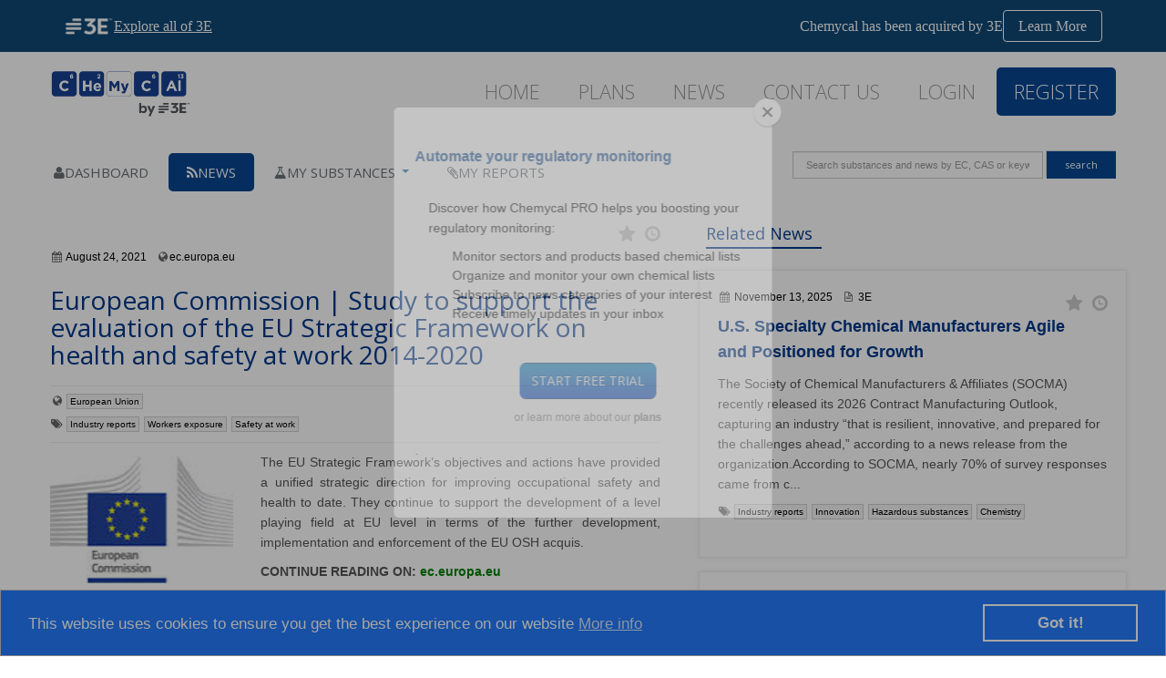

--- FILE ---
content_type: text/html; charset=utf-8
request_url: https://chemycal.com/news/6d7e4e32-1b36-43e1-982d-9fae76ba43f4/European_Commission__Study_to_support_the_evaluation_of_the_EU_Strategic_Framework_on_health_and_safety_at_work_2014-2020
body_size: 20965
content:
    
            
        <!DOCTYPE html>
        <!--[if IE 7]> <html lang="en" class="ie7"> <![endif]-->
        <!--[if IE 8]> <html lang="en" class="ie8"> <![endif]-->
        <!--[if IE 9]> <html lang="en" class="ie9"> <![endif]-->
        <!--[if !IE]><!-->
        <html lang="en">
        <!--<![endif]-->

        <head>
            <title>European Commission | Study to support the evaluation of the EU Strategic Framework on health and safety at work 2014-2020</title>

            <!-- Meta -->
            <meta charset="utf-8"><script type="text/javascript">window.NREUM||(NREUM={});NREUM.info = {"beacon":"bam.eu01.nr-data.net","errorBeacon":"bam.eu01.nr-data.net","licenseKey":"NRJS-3e39d098d7aea77199a","applicationID":"442741330","transactionName":"MhBSZQoZV0YFWkwPDQtacWIoV1dQE0oXHQsBCB9KDBFNWQFE","queueTime":0,"applicationTime":979,"agent":"","atts":""}</script><script type="text/javascript">(window.NREUM||(NREUM={})).init={privacy:{cookies_enabled:true},ajax:{deny_list:["bam.eu01.nr-data.net"]},feature_flags:["soft_nav"],distributed_tracing:{enabled:true}};(window.NREUM||(NREUM={})).loader_config={agentID:"535870239",accountID:"3022537",trustKey:"3022537",xpid:"VwYFU1NQDxAEUFNVAwAEVVQ=",licenseKey:"NRJS-3e39d098d7aea77199a",applicationID:"442741330",browserID:"535870239"};window.NREUM||(NREUM={}),__nr_require=function(t,e,n){function r(n){if(!e[n]){var o=e[n]={exports:{}};t[n][0].call(o.exports,function(e){var o=t[n][1][e];return r(o||e)},o,o.exports)}return e[n].exports}if("function"==typeof __nr_require)return __nr_require;for(var o=0;o<n.length;o++)r(n[o]);return r}({1:[function(t,e,n){function r(t){try{s.console&&console.log(t)}catch(e){}}var o,i=t("ee"),a=t(31),s={};try{o=localStorage.getItem("__nr_flags").split(","),console&&"function"==typeof console.log&&(s.console=!0,o.indexOf("dev")!==-1&&(s.dev=!0),o.indexOf("nr_dev")!==-1&&(s.nrDev=!0))}catch(c){}s.nrDev&&i.on("internal-error",function(t){r(t.stack)}),s.dev&&i.on("fn-err",function(t,e,n){r(n.stack)}),s.dev&&(r("NR AGENT IN DEVELOPMENT MODE"),r("flags: "+a(s,function(t,e){return t}).join(", ")))},{}],2:[function(t,e,n){function r(t,e,n,r,s){try{l?l-=1:o(s||new UncaughtException(t,e,n),!0)}catch(f){try{i("ierr",[f,c.now(),!0])}catch(d){}}return"function"==typeof u&&u.apply(this,a(arguments))}function UncaughtException(t,e,n){this.message=t||"Uncaught error with no additional information",this.sourceURL=e,this.line=n}function o(t,e){var n=e?null:c.now();i("err",[t,n])}var i=t("handle"),a=t(32),s=t("ee"),c=t("loader"),f=t("gos"),u=window.onerror,d=!1,p="nr@seenError";if(!c.disabled){var l=0;c.features.err=!0,t(1),window.onerror=r;try{throw new Error}catch(h){"stack"in h&&(t(14),t(13),"addEventListener"in window&&t(7),c.xhrWrappable&&t(15),d=!0)}s.on("fn-start",function(t,e,n){d&&(l+=1)}),s.on("fn-err",function(t,e,n){d&&!n[p]&&(f(n,p,function(){return!0}),this.thrown=!0,o(n))}),s.on("fn-end",function(){d&&!this.thrown&&l>0&&(l-=1)}),s.on("internal-error",function(t){i("ierr",[t,c.now(),!0])})}},{}],3:[function(t,e,n){var r=t("loader");r.disabled||(r.features.ins=!0)},{}],4:[function(t,e,n){function r(){U++,L=g.hash,this[u]=y.now()}function o(){U--,g.hash!==L&&i(0,!0);var t=y.now();this[h]=~~this[h]+t-this[u],this[d]=t}function i(t,e){E.emit("newURL",[""+g,e])}function a(t,e){t.on(e,function(){this[e]=y.now()})}var s="-start",c="-end",f="-body",u="fn"+s,d="fn"+c,p="cb"+s,l="cb"+c,h="jsTime",m="fetch",v="addEventListener",w=window,g=w.location,y=t("loader");if(w[v]&&y.xhrWrappable&&!y.disabled){var x=t(11),b=t(12),E=t(9),R=t(7),O=t(14),T=t(8),S=t(15),P=t(10),M=t("ee"),C=M.get("tracer"),N=t(23);t(17),y.features.spa=!0;var L,U=0;M.on(u,r),b.on(p,r),P.on(p,r),M.on(d,o),b.on(l,o),P.on(l,o),M.buffer([u,d,"xhr-resolved"]),R.buffer([u]),O.buffer(["setTimeout"+c,"clearTimeout"+s,u]),S.buffer([u,"new-xhr","send-xhr"+s]),T.buffer([m+s,m+"-done",m+f+s,m+f+c]),E.buffer(["newURL"]),x.buffer([u]),b.buffer(["propagate",p,l,"executor-err","resolve"+s]),C.buffer([u,"no-"+u]),P.buffer(["new-jsonp","cb-start","jsonp-error","jsonp-end"]),a(T,m+s),a(T,m+"-done"),a(P,"new-jsonp"),a(P,"jsonp-end"),a(P,"cb-start"),E.on("pushState-end",i),E.on("replaceState-end",i),w[v]("hashchange",i,N(!0)),w[v]("load",i,N(!0)),w[v]("popstate",function(){i(0,U>1)},N(!0))}},{}],5:[function(t,e,n){function r(){var t=new PerformanceObserver(function(t,e){var n=t.getEntries();s(v,[n])});try{t.observe({entryTypes:["resource"]})}catch(e){}}function o(t){if(s(v,[window.performance.getEntriesByType(w)]),window.performance["c"+p])try{window.performance[h](m,o,!1)}catch(t){}else try{window.performance[h]("webkit"+m,o,!1)}catch(t){}}function i(t){}if(window.performance&&window.performance.timing&&window.performance.getEntriesByType){var a=t("ee"),s=t("handle"),c=t(14),f=t(13),u=t(6),d=t(23),p="learResourceTimings",l="addEventListener",h="removeEventListener",m="resourcetimingbufferfull",v="bstResource",w="resource",g="-start",y="-end",x="fn"+g,b="fn"+y,E="bstTimer",R="pushState",O=t("loader");if(!O.disabled){O.features.stn=!0,t(9),"addEventListener"in window&&t(7);var T=NREUM.o.EV;a.on(x,function(t,e){var n=t[0];n instanceof T&&(this.bstStart=O.now())}),a.on(b,function(t,e){var n=t[0];n instanceof T&&s("bst",[n,e,this.bstStart,O.now()])}),c.on(x,function(t,e,n){this.bstStart=O.now(),this.bstType=n}),c.on(b,function(t,e){s(E,[e,this.bstStart,O.now(),this.bstType])}),f.on(x,function(){this.bstStart=O.now()}),f.on(b,function(t,e){s(E,[e,this.bstStart,O.now(),"requestAnimationFrame"])}),a.on(R+g,function(t){this.time=O.now(),this.startPath=location.pathname+location.hash}),a.on(R+y,function(t){s("bstHist",[location.pathname+location.hash,this.startPath,this.time])}),u()?(s(v,[window.performance.getEntriesByType("resource")]),r()):l in window.performance&&(window.performance["c"+p]?window.performance[l](m,o,d(!1)):window.performance[l]("webkit"+m,o,d(!1))),document[l]("scroll",i,d(!1)),document[l]("keypress",i,d(!1)),document[l]("click",i,d(!1))}}},{}],6:[function(t,e,n){e.exports=function(){return"PerformanceObserver"in window&&"function"==typeof window.PerformanceObserver}},{}],7:[function(t,e,n){function r(t){for(var e=t;e&&!e.hasOwnProperty(u);)e=Object.getPrototypeOf(e);e&&o(e)}function o(t){s.inPlace(t,[u,d],"-",i)}function i(t,e){return t[1]}var a=t("ee").get("events"),s=t("wrap-function")(a,!0),c=t("gos"),f=XMLHttpRequest,u="addEventListener",d="removeEventListener";e.exports=a,"getPrototypeOf"in Object?(r(document),r(window),r(f.prototype)):f.prototype.hasOwnProperty(u)&&(o(window),o(f.prototype)),a.on(u+"-start",function(t,e){var n=t[1];if(null!==n&&("function"==typeof n||"object"==typeof n)){var r=c(n,"nr@wrapped",function(){function t(){if("function"==typeof n.handleEvent)return n.handleEvent.apply(n,arguments)}var e={object:t,"function":n}[typeof n];return e?s(e,"fn-",null,e.name||"anonymous"):n});this.wrapped=t[1]=r}}),a.on(d+"-start",function(t){t[1]=this.wrapped||t[1]})},{}],8:[function(t,e,n){function r(t,e,n){var r=t[e];"function"==typeof r&&(t[e]=function(){var t=i(arguments),e={};o.emit(n+"before-start",[t],e);var a;e[m]&&e[m].dt&&(a=e[m].dt);var s=r.apply(this,t);return o.emit(n+"start",[t,a],s),s.then(function(t){return o.emit(n+"end",[null,t],s),t},function(t){throw o.emit(n+"end",[t],s),t})})}var o=t("ee").get("fetch"),i=t(32),a=t(31);e.exports=o;var s=window,c="fetch-",f=c+"body-",u=["arrayBuffer","blob","json","text","formData"],d=s.Request,p=s.Response,l=s.fetch,h="prototype",m="nr@context";d&&p&&l&&(a(u,function(t,e){r(d[h],e,f),r(p[h],e,f)}),r(s,"fetch",c),o.on(c+"end",function(t,e){var n=this;if(e){var r=e.headers.get("content-length");null!==r&&(n.rxSize=r),o.emit(c+"done",[null,e],n)}else o.emit(c+"done",[t],n)}))},{}],9:[function(t,e,n){var r=t("ee").get("history"),o=t("wrap-function")(r);e.exports=r;var i=window.history&&window.history.constructor&&window.history.constructor.prototype,a=window.history;i&&i.pushState&&i.replaceState&&(a=i),o.inPlace(a,["pushState","replaceState"],"-")},{}],10:[function(t,e,n){function r(t){function e(){f.emit("jsonp-end",[],l),t.removeEventListener("load",e,c(!1)),t.removeEventListener("error",n,c(!1))}function n(){f.emit("jsonp-error",[],l),f.emit("jsonp-end",[],l),t.removeEventListener("load",e,c(!1)),t.removeEventListener("error",n,c(!1))}var r=t&&"string"==typeof t.nodeName&&"script"===t.nodeName.toLowerCase();if(r){var o="function"==typeof t.addEventListener;if(o){var a=i(t.src);if(a){var d=s(a),p="function"==typeof d.parent[d.key];if(p){var l={};u.inPlace(d.parent,[d.key],"cb-",l),t.addEventListener("load",e,c(!1)),t.addEventListener("error",n,c(!1)),f.emit("new-jsonp",[t.src],l)}}}}}function o(){return"addEventListener"in window}function i(t){var e=t.match(d);return e?e[1]:null}function a(t,e){var n=t.match(l),r=n[1],o=n[3];return o?a(o,e[r]):e[r]}function s(t){var e=t.match(p);return e&&e.length>=3?{key:e[2],parent:a(e[1],window)}:{key:t,parent:window}}var c=t(23),f=t("ee").get("jsonp"),u=t("wrap-function")(f);if(e.exports=f,o()){var d=/[?&](?:callback|cb)=([^&#]+)/,p=/(.*)\.([^.]+)/,l=/^(\w+)(\.|$)(.*)$/,h=["appendChild","insertBefore","replaceChild"];Node&&Node.prototype&&Node.prototype.appendChild?u.inPlace(Node.prototype,h,"dom-"):(u.inPlace(HTMLElement.prototype,h,"dom-"),u.inPlace(HTMLHeadElement.prototype,h,"dom-"),u.inPlace(HTMLBodyElement.prototype,h,"dom-")),f.on("dom-start",function(t){r(t[0])})}},{}],11:[function(t,e,n){var r=t("ee").get("mutation"),o=t("wrap-function")(r),i=NREUM.o.MO;e.exports=r,i&&(window.MutationObserver=function(t){return this instanceof i?new i(o(t,"fn-")):i.apply(this,arguments)},MutationObserver.prototype=i.prototype)},{}],12:[function(t,e,n){function r(t){var e=i.context(),n=s(t,"executor-",e,null,!1),r=new f(n);return i.context(r).getCtx=function(){return e},r}var o=t("wrap-function"),i=t("ee").get("promise"),a=t("ee").getOrSetContext,s=o(i),c=t(31),f=NREUM.o.PR;e.exports=i,f&&(window.Promise=r,["all","race"].forEach(function(t){var e=f[t];f[t]=function(n){function r(t){return function(){i.emit("propagate",[null,!o],a,!1,!1),o=o||!t}}var o=!1;c(n,function(e,n){Promise.resolve(n).then(r("all"===t),r(!1))});var a=e.apply(f,arguments),s=f.resolve(a);return s}}),["resolve","reject"].forEach(function(t){var e=f[t];f[t]=function(t){var n=e.apply(f,arguments);return t!==n&&i.emit("propagate",[t,!0],n,!1,!1),n}}),f.prototype["catch"]=function(t){return this.then(null,t)},f.prototype=Object.create(f.prototype,{constructor:{value:r}}),c(Object.getOwnPropertyNames(f),function(t,e){try{r[e]=f[e]}catch(n){}}),o.wrapInPlace(f.prototype,"then",function(t){return function(){var e=this,n=o.argsToArray.apply(this,arguments),r=a(e);r.promise=e,n[0]=s(n[0],"cb-",r,null,!1),n[1]=s(n[1],"cb-",r,null,!1);var c=t.apply(this,n);return r.nextPromise=c,i.emit("propagate",[e,!0],c,!1,!1),c}}),i.on("executor-start",function(t){t[0]=s(t[0],"resolve-",this,null,!1),t[1]=s(t[1],"resolve-",this,null,!1)}),i.on("executor-err",function(t,e,n){t[1](n)}),i.on("cb-end",function(t,e,n){i.emit("propagate",[n,!0],this.nextPromise,!1,!1)}),i.on("propagate",function(t,e,n){this.getCtx&&!e||(this.getCtx=function(){if(t instanceof Promise)var e=i.context(t);return e&&e.getCtx?e.getCtx():this})}),r.toString=function(){return""+f})},{}],13:[function(t,e,n){var r=t("ee").get("raf"),o=t("wrap-function")(r),i="equestAnimationFrame";e.exports=r,o.inPlace(window,["r"+i,"mozR"+i,"webkitR"+i,"msR"+i],"raf-"),r.on("raf-start",function(t){t[0]=o(t[0],"fn-")})},{}],14:[function(t,e,n){function r(t,e,n){t[0]=a(t[0],"fn-",null,n)}function o(t,e,n){this.method=n,this.timerDuration=isNaN(t[1])?0:+t[1],t[0]=a(t[0],"fn-",this,n)}var i=t("ee").get("timer"),a=t("wrap-function")(i),s="setTimeout",c="setInterval",f="clearTimeout",u="-start",d="-";e.exports=i,a.inPlace(window,[s,"setImmediate"],s+d),a.inPlace(window,[c],c+d),a.inPlace(window,[f,"clearImmediate"],f+d),i.on(c+u,r),i.on(s+u,o)},{}],15:[function(t,e,n){function r(t,e){d.inPlace(e,["onreadystatechange"],"fn-",s)}function o(){var t=this,e=u.context(t);t.readyState>3&&!e.resolved&&(e.resolved=!0,u.emit("xhr-resolved",[],t)),d.inPlace(t,y,"fn-",s)}function i(t){x.push(t),m&&(E?E.then(a):w?w(a):(R=-R,O.data=R))}function a(){for(var t=0;t<x.length;t++)r([],x[t]);x.length&&(x=[])}function s(t,e){return e}function c(t,e){for(var n in t)e[n]=t[n];return e}t(7);var f=t("ee"),u=f.get("xhr"),d=t("wrap-function")(u),p=t(23),l=NREUM.o,h=l.XHR,m=l.MO,v=l.PR,w=l.SI,g="readystatechange",y=["onload","onerror","onabort","onloadstart","onloadend","onprogress","ontimeout"],x=[];e.exports=u;var b=window.XMLHttpRequest=function(t){var e=new h(t);try{u.emit("new-xhr",[e],e),e.addEventListener(g,o,p(!1))}catch(n){try{u.emit("internal-error",[n])}catch(r){}}return e};if(c(h,b),b.prototype=h.prototype,d.inPlace(b.prototype,["open","send"],"-xhr-",s),u.on("send-xhr-start",function(t,e){r(t,e),i(e)}),u.on("open-xhr-start",r),m){var E=v&&v.resolve();if(!w&&!v){var R=1,O=document.createTextNode(R);new m(a).observe(O,{characterData:!0})}}else f.on("fn-end",function(t){t[0]&&t[0].type===g||a()})},{}],16:[function(t,e,n){function r(t){if(!s(t))return null;var e=window.NREUM;if(!e.loader_config)return null;var n=(e.loader_config.accountID||"").toString()||null,r=(e.loader_config.agentID||"").toString()||null,f=(e.loader_config.trustKey||"").toString()||null;if(!n||!r)return null;var h=l.generateSpanId(),m=l.generateTraceId(),v=Date.now(),w={spanId:h,traceId:m,timestamp:v};return(t.sameOrigin||c(t)&&p())&&(w.traceContextParentHeader=o(h,m),w.traceContextStateHeader=i(h,v,n,r,f)),(t.sameOrigin&&!u()||!t.sameOrigin&&c(t)&&d())&&(w.newrelicHeader=a(h,m,v,n,r,f)),w}function o(t,e){return"00-"+e+"-"+t+"-01"}function i(t,e,n,r,o){var i=0,a="",s=1,c="",f="";return o+"@nr="+i+"-"+s+"-"+n+"-"+r+"-"+t+"-"+a+"-"+c+"-"+f+"-"+e}function a(t,e,n,r,o,i){var a="btoa"in window&&"function"==typeof window.btoa;if(!a)return null;var s={v:[0,1],d:{ty:"Browser",ac:r,ap:o,id:t,tr:e,ti:n}};return i&&r!==i&&(s.d.tk=i),btoa(JSON.stringify(s))}function s(t){return f()&&c(t)}function c(t){var e=!1,n={};if("init"in NREUM&&"distributed_tracing"in NREUM.init&&(n=NREUM.init.distributed_tracing),t.sameOrigin)e=!0;else if(n.allowed_origins instanceof Array)for(var r=0;r<n.allowed_origins.length;r++){var o=h(n.allowed_origins[r]);if(t.hostname===o.hostname&&t.protocol===o.protocol&&t.port===o.port){e=!0;break}}return e}function f(){return"init"in NREUM&&"distributed_tracing"in NREUM.init&&!!NREUM.init.distributed_tracing.enabled}function u(){return"init"in NREUM&&"distributed_tracing"in NREUM.init&&!!NREUM.init.distributed_tracing.exclude_newrelic_header}function d(){return"init"in NREUM&&"distributed_tracing"in NREUM.init&&NREUM.init.distributed_tracing.cors_use_newrelic_header!==!1}function p(){return"init"in NREUM&&"distributed_tracing"in NREUM.init&&!!NREUM.init.distributed_tracing.cors_use_tracecontext_headers}var l=t(28),h=t(18);e.exports={generateTracePayload:r,shouldGenerateTrace:s}},{}],17:[function(t,e,n){function r(t){var e=this.params,n=this.metrics;if(!this.ended){this.ended=!0;for(var r=0;r<p;r++)t.removeEventListener(d[r],this.listener,!1);return e.protocol&&"data"===e.protocol?void g("Ajax/DataUrl/Excluded"):void(e.aborted||(n.duration=a.now()-this.startTime,this.loadCaptureCalled||4!==t.readyState?null==e.status&&(e.status=0):i(this,t),n.cbTime=this.cbTime,s("xhr",[e,n,this.startTime,this.endTime,"xhr"],this)))}}function o(t,e){var n=c(e),r=t.params;r.hostname=n.hostname,r.port=n.port,r.protocol=n.protocol,r.host=n.hostname+":"+n.port,r.pathname=n.pathname,t.parsedOrigin=n,t.sameOrigin=n.sameOrigin}function i(t,e){t.params.status=e.status;var n=v(e,t.lastSize);if(n&&(t.metrics.rxSize=n),t.sameOrigin){var r=e.getResponseHeader("X-NewRelic-App-Data");r&&(t.params.cat=r.split(", ").pop())}t.loadCaptureCalled=!0}var a=t("loader");if(a.xhrWrappable&&!a.disabled){var s=t("handle"),c=t(18),f=t(16).generateTracePayload,u=t("ee"),d=["load","error","abort","timeout"],p=d.length,l=t("id"),h=t(24),m=t(22),v=t(19),w=t(23),g=t(25).recordSupportability,y=NREUM.o.REQ,x=window.XMLHttpRequest;a.features.xhr=!0,t(15),t(8),u.on("new-xhr",function(t){var e=this;e.totalCbs=0,e.called=0,e.cbTime=0,e.end=r,e.ended=!1,e.xhrGuids={},e.lastSize=null,e.loadCaptureCalled=!1,e.params=this.params||{},e.metrics=this.metrics||{},t.addEventListener("load",function(n){i(e,t)},w(!1)),h&&(h>34||h<10)||t.addEventListener("progress",function(t){e.lastSize=t.loaded},w(!1))}),u.on("open-xhr-start",function(t){this.params={method:t[0]},o(this,t[1]),this.metrics={}}),u.on("open-xhr-end",function(t,e){"loader_config"in NREUM&&"xpid"in NREUM.loader_config&&this.sameOrigin&&e.setRequestHeader("X-NewRelic-ID",NREUM.loader_config.xpid);var n=f(this.parsedOrigin);if(n){var r=!1;n.newrelicHeader&&(e.setRequestHeader("newrelic",n.newrelicHeader),r=!0),n.traceContextParentHeader&&(e.setRequestHeader("traceparent",n.traceContextParentHeader),n.traceContextStateHeader&&e.setRequestHeader("tracestate",n.traceContextStateHeader),r=!0),r&&(this.dt=n)}}),u.on("send-xhr-start",function(t,e){var n=this.metrics,r=t[0],o=this;if(n&&r){var i=m(r);i&&(n.txSize=i)}this.startTime=a.now(),this.listener=function(t){try{"abort"!==t.type||o.loadCaptureCalled||(o.params.aborted=!0),("load"!==t.type||o.called===o.totalCbs&&(o.onloadCalled||"function"!=typeof e.onload))&&o.end(e)}catch(n){try{u.emit("internal-error",[n])}catch(r){}}};for(var s=0;s<p;s++)e.addEventListener(d[s],this.listener,w(!1))}),u.on("xhr-cb-time",function(t,e,n){this.cbTime+=t,e?this.onloadCalled=!0:this.called+=1,this.called!==this.totalCbs||!this.onloadCalled&&"function"==typeof n.onload||this.end(n)}),u.on("xhr-load-added",function(t,e){var n=""+l(t)+!!e;this.xhrGuids&&!this.xhrGuids[n]&&(this.xhrGuids[n]=!0,this.totalCbs+=1)}),u.on("xhr-load-removed",function(t,e){var n=""+l(t)+!!e;this.xhrGuids&&this.xhrGuids[n]&&(delete this.xhrGuids[n],this.totalCbs-=1)}),u.on("xhr-resolved",function(){this.endTime=a.now()}),u.on("addEventListener-end",function(t,e){e instanceof x&&"load"===t[0]&&u.emit("xhr-load-added",[t[1],t[2]],e)}),u.on("removeEventListener-end",function(t,e){e instanceof x&&"load"===t[0]&&u.emit("xhr-load-removed",[t[1],t[2]],e)}),u.on("fn-start",function(t,e,n){e instanceof x&&("onload"===n&&(this.onload=!0),("load"===(t[0]&&t[0].type)||this.onload)&&(this.xhrCbStart=a.now()))}),u.on("fn-end",function(t,e){this.xhrCbStart&&u.emit("xhr-cb-time",[a.now()-this.xhrCbStart,this.onload,e],e)}),u.on("fetch-before-start",function(t){function e(t,e){var n=!1;return e.newrelicHeader&&(t.set("newrelic",e.newrelicHeader),n=!0),e.traceContextParentHeader&&(t.set("traceparent",e.traceContextParentHeader),e.traceContextStateHeader&&t.set("tracestate",e.traceContextStateHeader),n=!0),n}var n,r=t[1]||{};"string"==typeof t[0]?n=t[0]:t[0]&&t[0].url?n=t[0].url:window.URL&&t[0]&&t[0]instanceof URL&&(n=t[0].href),n&&(this.parsedOrigin=c(n),this.sameOrigin=this.parsedOrigin.sameOrigin);var o=f(this.parsedOrigin);if(o&&(o.newrelicHeader||o.traceContextParentHeader))if("string"==typeof t[0]||window.URL&&t[0]&&t[0]instanceof URL){var i={};for(var a in r)i[a]=r[a];i.headers=new Headers(r.headers||{}),e(i.headers,o)&&(this.dt=o),t.length>1?t[1]=i:t.push(i)}else t[0]&&t[0].headers&&e(t[0].headers,o)&&(this.dt=o)}),u.on("fetch-start",function(t,e){this.params={},this.metrics={},this.startTime=a.now(),this.dt=e,t.length>=1&&(this.target=t[0]),t.length>=2&&(this.opts=t[1]);var n,r=this.opts||{},i=this.target;if("string"==typeof i?n=i:"object"==typeof i&&i instanceof y?n=i.url:window.URL&&"object"==typeof i&&i instanceof URL&&(n=i.href),o(this,n),"data"!==this.params.protocol){var s=(""+(i&&i instanceof y&&i.method||r.method||"GET")).toUpperCase();this.params.method=s,this.txSize=m(r.body)||0}}),u.on("fetch-done",function(t,e){if(this.endTime=a.now(),this.params||(this.params={}),"data"===this.params.protocol)return void g("Ajax/DataUrl/Excluded");this.params.status=e?e.status:0;var n;"string"==typeof this.rxSize&&this.rxSize.length>0&&(n=+this.rxSize);var r={txSize:this.txSize,rxSize:n,duration:a.now()-this.startTime};s("xhr",[this.params,r,this.startTime,this.endTime,"fetch"],this)})}},{}],18:[function(t,e,n){var r={};e.exports=function(t){if(t in r)return r[t];if(0===(t||"").indexOf("data:"))return{protocol:"data"};var e=document.createElement("a"),n=window.location,o={};e.href=t,o.port=e.port;var i=e.href.split("://");!o.port&&i[1]&&(o.port=i[1].split("/")[0].split("@").pop().split(":")[1]),o.port&&"0"!==o.port||(o.port="https"===i[0]?"443":"80"),o.hostname=e.hostname||n.hostname,o.pathname=e.pathname,o.protocol=i[0],"/"!==o.pathname.charAt(0)&&(o.pathname="/"+o.pathname);var a=!e.protocol||":"===e.protocol||e.protocol===n.protocol,s=e.hostname===document.domain&&e.port===n.port;return o.sameOrigin=a&&(!e.hostname||s),"/"===o.pathname&&(r[t]=o),o}},{}],19:[function(t,e,n){function r(t,e){var n=t.responseType;return"json"===n&&null!==e?e:"arraybuffer"===n||"blob"===n||"json"===n?o(t.response):"text"===n||""===n||void 0===n?o(t.responseText):void 0}var o=t(22);e.exports=r},{}],20:[function(t,e,n){function r(){}function o(t,e,n,r){return function(){return u.recordSupportability("API/"+e+"/called"),i(t+e,[f.now()].concat(s(arguments)),n?null:this,r),n?void 0:this}}var i=t("handle"),a=t(31),s=t(32),c=t("ee").get("tracer"),f=t("loader"),u=t(25),d=NREUM;"undefined"==typeof window.newrelic&&(newrelic=d);var p=["setPageViewName","setCustomAttribute","setErrorHandler","finished","addToTrace","inlineHit","addRelease"],l="api-",h=l+"ixn-";a(p,function(t,e){d[e]=o(l,e,!0,"api")}),d.addPageAction=o(l,"addPageAction",!0),d.setCurrentRouteName=o(l,"routeName",!0),e.exports=newrelic,d.interaction=function(){return(new r).get()};var m=r.prototype={createTracer:function(t,e){var n={},r=this,o="function"==typeof e;return i(h+"tracer",[f.now(),t,n],r),function(){if(c.emit((o?"":"no-")+"fn-start",[f.now(),r,o],n),o)try{return e.apply(this,arguments)}catch(t){throw c.emit("fn-err",[arguments,this,t],n),t}finally{c.emit("fn-end",[f.now()],n)}}}};a("actionText,setName,setAttribute,save,ignore,onEnd,getContext,end,get".split(","),function(t,e){m[e]=o(h,e)}),newrelic.noticeError=function(t,e){"string"==typeof t&&(t=new Error(t)),u.recordSupportability("API/noticeError/called"),i("err",[t,f.now(),!1,e])}},{}],21:[function(t,e,n){function r(t){if(NREUM.init){for(var e=NREUM.init,n=t.split("."),r=0;r<n.length-1;r++)if(e=e[n[r]],"object"!=typeof e)return;return e=e[n[n.length-1]]}}e.exports={getConfiguration:r}},{}],22:[function(t,e,n){e.exports=function(t){if("string"==typeof t&&t.length)return t.length;if("object"==typeof t){if("undefined"!=typeof ArrayBuffer&&t instanceof ArrayBuffer&&t.byteLength)return t.byteLength;if("undefined"!=typeof Blob&&t instanceof Blob&&t.size)return t.size;if(!("undefined"!=typeof FormData&&t instanceof FormData))try{return JSON.stringify(t).length}catch(e){return}}}},{}],23:[function(t,e,n){var r=!1;try{var o=Object.defineProperty({},"passive",{get:function(){r=!0}});window.addEventListener("testPassive",null,o),window.removeEventListener("testPassive",null,o)}catch(i){}e.exports=function(t){return r?{passive:!0,capture:!!t}:!!t}},{}],24:[function(t,e,n){var r=0,o=navigator.userAgent.match(/Firefox[\/\s](\d+\.\d+)/);o&&(r=+o[1]),e.exports=r},{}],25:[function(t,e,n){function r(t,e){var n=[a,t,{name:t},e];return i("storeMetric",n,null,"api"),n}function o(t,e){var n=[s,t,{name:t},e];return i("storeEventMetrics",n,null,"api"),n}var i=t("handle"),a="sm",s="cm";e.exports={constants:{SUPPORTABILITY_METRIC:a,CUSTOM_METRIC:s},recordSupportability:r,recordCustom:o}},{}],26:[function(t,e,n){function r(){return s.exists&&performance.now?Math.round(performance.now()):(i=Math.max((new Date).getTime(),i))-a}function o(){return i}var i=(new Date).getTime(),a=i,s=t(33);e.exports=r,e.exports.offset=a,e.exports.getLastTimestamp=o},{}],27:[function(t,e,n){function r(t,e){var n=t.getEntries();n.forEach(function(t){"first-paint"===t.name?l("timing",["fp",Math.floor(t.startTime)]):"first-contentful-paint"===t.name&&l("timing",["fcp",Math.floor(t.startTime)])})}function o(t,e){var n=t.getEntries();if(n.length>0){var r=n[n.length-1];if(f&&f<r.startTime)return;var o=[r],i=a({});i&&o.push(i),l("lcp",o)}}function i(t){t.getEntries().forEach(function(t){t.hadRecentInput||l("cls",[t])})}function a(t){var e=navigator.connection||navigator.mozConnection||navigator.webkitConnection;if(e)return e.type&&(t["net-type"]=e.type),e.effectiveType&&(t["net-etype"]=e.effectiveType),e.rtt&&(t["net-rtt"]=e.rtt),e.downlink&&(t["net-dlink"]=e.downlink),t}function s(t){if(t instanceof w&&!y){var e=Math.round(t.timeStamp),n={type:t.type};a(n),e<=h.now()?n.fid=h.now()-e:e>h.offset&&e<=Date.now()?(e-=h.offset,n.fid=h.now()-e):e=h.now(),y=!0,l("timing",["fi",e,n])}}function c(t){"hidden"===t&&(f=h.now(),l("pageHide",[f]))}if(!("init"in NREUM&&"page_view_timing"in NREUM.init&&"enabled"in NREUM.init.page_view_timing&&NREUM.init.page_view_timing.enabled===!1)){var f,u,d,p,l=t("handle"),h=t("loader"),m=t(30),v=t(23),w=NREUM.o.EV;if("PerformanceObserver"in window&&"function"==typeof window.PerformanceObserver){u=new PerformanceObserver(r);try{u.observe({entryTypes:["paint"]})}catch(g){}d=new PerformanceObserver(o);try{d.observe({entryTypes:["largest-contentful-paint"]})}catch(g){}p=new PerformanceObserver(i);try{p.observe({type:"layout-shift",buffered:!0})}catch(g){}}if("addEventListener"in document){var y=!1,x=["click","keydown","mousedown","pointerdown","touchstart"];x.forEach(function(t){document.addEventListener(t,s,v(!1))})}m(c)}},{}],28:[function(t,e,n){function r(){function t(){return e?15&e[n++]:16*Math.random()|0}var e=null,n=0,r=window.crypto||window.msCrypto;r&&r.getRandomValues&&(e=r.getRandomValues(new Uint8Array(31)));for(var o,i="xxxxxxxx-xxxx-4xxx-yxxx-xxxxxxxxxxxx",a="",s=0;s<i.length;s++)o=i[s],"x"===o?a+=t().toString(16):"y"===o?(o=3&t()|8,a+=o.toString(16)):a+=o;return a}function o(){return a(16)}function i(){return a(32)}function a(t){function e(){return n?15&n[r++]:16*Math.random()|0}var n=null,r=0,o=window.crypto||window.msCrypto;o&&o.getRandomValues&&Uint8Array&&(n=o.getRandomValues(new Uint8Array(t)));for(var i=[],a=0;a<t;a++)i.push(e().toString(16));return i.join("")}e.exports={generateUuid:r,generateSpanId:o,generateTraceId:i}},{}],29:[function(t,e,n){function r(t,e){if(!o)return!1;if(t!==o)return!1;if(!e)return!0;if(!i)return!1;for(var n=i.split("."),r=e.split("."),a=0;a<r.length;a++)if(r[a]!==n[a])return!1;return!0}var o=null,i=null,a=/Version\/(\S+)\s+Safari/;if(navigator.userAgent){var s=navigator.userAgent,c=s.match(a);c&&s.indexOf("Chrome")===-1&&s.indexOf("Chromium")===-1&&(o="Safari",i=c[1])}e.exports={agent:o,version:i,match:r}},{}],30:[function(t,e,n){function r(t){function e(){t(s&&document[s]?document[s]:document[i]?"hidden":"visible")}"addEventListener"in document&&a&&document.addEventListener(a,e,o(!1))}var o=t(23);e.exports=r;var i,a,s;"undefined"!=typeof document.hidden?(i="hidden",a="visibilitychange",s="visibilityState"):"undefined"!=typeof document.msHidden?(i="msHidden",a="msvisibilitychange"):"undefined"!=typeof document.webkitHidden&&(i="webkitHidden",a="webkitvisibilitychange",s="webkitVisibilityState")},{}],31:[function(t,e,n){function r(t,e){var n=[],r="",i=0;for(r in t)o.call(t,r)&&(n[i]=e(r,t[r]),i+=1);return n}var o=Object.prototype.hasOwnProperty;e.exports=r},{}],32:[function(t,e,n){function r(t,e,n){e||(e=0),"undefined"==typeof n&&(n=t?t.length:0);for(var r=-1,o=n-e||0,i=Array(o<0?0:o);++r<o;)i[r]=t[e+r];return i}e.exports=r},{}],33:[function(t,e,n){e.exports={exists:"undefined"!=typeof window.performance&&window.performance.timing&&"undefined"!=typeof window.performance.timing.navigationStart}},{}],ee:[function(t,e,n){function r(){}function o(t){function e(t){return t&&t instanceof r?t:t?f(t,c,a):a()}function n(n,r,o,i,a){if(a!==!1&&(a=!0),!l.aborted||i){t&&a&&t(n,r,o);for(var s=e(o),c=m(n),f=c.length,u=0;u<f;u++)c[u].apply(s,r);var p=d[y[n]];return p&&p.push([x,n,r,s]),s}}function i(t,e){g[t]=m(t).concat(e)}function h(t,e){var n=g[t];if(n)for(var r=0;r<n.length;r++)n[r]===e&&n.splice(r,1)}function m(t){return g[t]||[]}function v(t){return p[t]=p[t]||o(n)}function w(t,e){l.aborted||u(t,function(t,n){e=e||"feature",y[n]=e,e in d||(d[e]=[])})}var g={},y={},x={on:i,addEventListener:i,removeEventListener:h,emit:n,get:v,listeners:m,context:e,buffer:w,abort:s,aborted:!1};return x}function i(t){return f(t,c,a)}function a(){return new r}function s(){(d.api||d.feature)&&(l.aborted=!0,d=l.backlog={})}var c="nr@context",f=t("gos"),u=t(31),d={},p={},l=e.exports=o();e.exports.getOrSetContext=i,l.backlog=d},{}],gos:[function(t,e,n){function r(t,e,n){if(o.call(t,e))return t[e];var r=n();if(Object.defineProperty&&Object.keys)try{return Object.defineProperty(t,e,{value:r,writable:!0,enumerable:!1}),r}catch(i){}return t[e]=r,r}var o=Object.prototype.hasOwnProperty;e.exports=r},{}],handle:[function(t,e,n){function r(t,e,n,r){o.buffer([t],r),o.emit(t,e,n)}var o=t("ee").get("handle");e.exports=r,r.ee=o},{}],id:[function(t,e,n){function r(t){var e=typeof t;return!t||"object"!==e&&"function"!==e?-1:t===window?0:a(t,i,function(){return o++})}var o=1,i="nr@id",a=t("gos");e.exports=r},{}],loader:[function(t,e,n){function r(){if(!T++){var t=O.info=NREUM.info,e=m.getElementsByTagName("script")[0];if(setTimeout(f.abort,3e4),!(t&&t.licenseKey&&t.applicationID&&e))return f.abort();c(E,function(e,n){t[e]||(t[e]=n)});var n=a();s("mark",["onload",n+O.offset],null,"api"),s("timing",["load",n]);var r=m.createElement("script");0===t.agent.indexOf("http://")||0===t.agent.indexOf("https://")?r.src=t.agent:r.src=l+"://"+t.agent,e.parentNode.insertBefore(r,e)}}function o(){"complete"===m.readyState&&i()}function i(){s("mark",["domContent",a()+O.offset],null,"api")}var a=t(26),s=t("handle"),c=t(31),f=t("ee"),u=t(29),d=t(21),p=t(23),l=d.getConfiguration("ssl")===!1?"http":"https",h=window,m=h.document,v="addEventListener",w="attachEvent",g=h.XMLHttpRequest,y=g&&g.prototype,x=!1;NREUM.o={ST:setTimeout,SI:h.setImmediate,CT:clearTimeout,XHR:g,REQ:h.Request,EV:h.Event,PR:h.Promise,MO:h.MutationObserver};var b=""+location,E={beacon:"bam.nr-data.net",errorBeacon:"bam.nr-data.net",agent:"js-agent.newrelic.com/nr-spa-1216.min.js"},R=g&&y&&y[v]&&!/CriOS/.test(navigator.userAgent),O=e.exports={offset:a.getLastTimestamp(),now:a,origin:b,features:{},xhrWrappable:R,userAgent:u,disabled:x};if(!x){t(20),t(27),m[v]?(m[v]("DOMContentLoaded",i,p(!1)),h[v]("load",r,p(!1))):(m[w]("onreadystatechange",o),h[w]("onload",r)),s("mark",["firstbyte",a.getLastTimestamp()],null,"api");var T=0}},{}],"wrap-function":[function(t,e,n){function r(t,e){function n(e,n,r,c,f){function nrWrapper(){var i,a,u,p;try{a=this,i=d(arguments),u="function"==typeof r?r(i,a):r||{}}catch(l){o([l,"",[i,a,c],u],t)}s(n+"start",[i,a,c],u,f);try{return p=e.apply(a,i)}catch(h){throw s(n+"err",[i,a,h],u,f),h}finally{s(n+"end",[i,a,p],u,f)}}return a(e)?e:(n||(n=""),nrWrapper[p]=e,i(e,nrWrapper,t),nrWrapper)}function r(t,e,r,o,i){r||(r="");var s,c,f,u="-"===r.charAt(0);for(f=0;f<e.length;f++)c=e[f],s=t[c],a(s)||(t[c]=n(s,u?c+r:r,o,c,i))}function s(n,r,i,a){if(!h||e){var s=h;h=!0;try{t.emit(n,r,i,e,a)}catch(c){o([c,n,r,i],t)}h=s}}return t||(t=u),n.inPlace=r,n.flag=p,n}function o(t,e){e||(e=u);try{e.emit("internal-error",t)}catch(n){}}function i(t,e,n){if(Object.defineProperty&&Object.keys)try{var r=Object.keys(t);return r.forEach(function(n){Object.defineProperty(e,n,{get:function(){return t[n]},set:function(e){return t[n]=e,e}})}),e}catch(i){o([i],n)}for(var a in t)l.call(t,a)&&(e[a]=t[a]);return e}function a(t){return!(t&&t instanceof Function&&t.apply&&!t[p])}function s(t,e){var n=e(t);return n[p]=t,i(t,n,u),n}function c(t,e,n){var r=t[e];t[e]=s(r,n)}function f(){for(var t=arguments.length,e=new Array(t),n=0;n<t;++n)e[n]=arguments[n];return e}var u=t("ee"),d=t(32),p="nr@original",l=Object.prototype.hasOwnProperty,h=!1;e.exports=r,e.exports.wrapFunction=s,e.exports.wrapInPlace=c,e.exports.argsToArray=f},{}]},{},["loader",2,17,5,3,4]);</script>
            <meta name="viewport" content="width=device-width, initial-scale=1.0">
			<meta property="og:title" content="European Commission | Study to support the evaluation of the EU Strategic Framework on health and safety at work 2014-2020"/>
            <meta property="og:image" content="https://images.chemycal.com/Media/Images/Newes/_854px_1206px_eu_com_logo.jpeg"/>
            <meta property="og:description" content=""/>
            <meta name="description" content="">
            <meta name="keywords" content="">
            <meta name="author" content="">
            <meta name="google-site-verification" content="rp1jW0ORfnFSFRDarpii6dTyEd8Ltk2YwSAaGwMUfMo" />

                    
             <link rel="stylesheet" href="https://chemycal.com/Content/bootstrap.min.css">
        
        
             <link rel="stylesheet" href="https://chemycal.com/Content/style.css?v=1768832535">
        
        
             <link rel="stylesheet" href="https://chemycal.com/Content/headers/header1.css">
        
        
             <link rel="stylesheet" href="https://chemycal.com/Content/bootstrap-responsive.min.css">
        
        
             <link rel="stylesheet" href="https://chemycal.com/Content/style_responsive.css">
        
        
             <link rel="stylesheet" href="https://chemycal.com/Content/plugins/font-awesome/css/font-awesome.css">
        
        
             <link rel="stylesheet" href="https://chemycal.com/Content/plugins/font-awesome/css/bootstrap-glyphicons.css">
        
        
             <link rel="stylesheet" href="https://chemycal.com/Content/plugins/font-awesome/css/themify-icons.css">
        
        
             <link rel="stylesheet" href="https://chemycal.com/Content/plugins/flexslider/flexslider.css">
        
        
             <link rel="stylesheet" href="https://chemycal.com/Content/plugins/parallax-slider/css/parallax-slider.css">
        
        
             <link rel="stylesheet" href="https://chemycal.com/Content/themes/default.css">
        
        
             <link rel="stylesheet" href="https://chemycal.com/Content/kendo/2013.2.716/kendo.common.min.css">
        
        
             <link rel="stylesheet" href="https://chemycal.com/Content/kendo/2013.2.716/kendo.silver.min.css">
        
        
             <link rel="stylesheet" href="https://chemycal.com/Content/themes/blue.css">
        
        
             <link rel="stylesheet" href="https://chemycal.com/Content/ammap.css">
        
        
             <link rel="stylesheet" href="https://chemycal.com/Content/themes/headers/header1-blue.css">
        
        
             <link rel="stylesheet" href="https://chemycal.com/Content/Chart.css">
        
        
             <link rel="stylesheet" href="https://chemycal.com/Content/light-top.css?v=2">
        
        
             <link rel="stylesheet" href="https://chemycal.com/Content/style2.css?v=1768832535">
        
        
             <link rel="stylesheet" href="https://chemycal.com/Content/3E-header-footer.css">
        

                    
             <script type="text/javascript" src="https://chemycal.com/Scripts/jquery-1.8.2.min.js"></script>
        
        
             <script type="text/javascript" src="https://chemycal.com/Scripts/kendo/2013.2.716/kendo.web.min.js"></script>
        
        
             <script type="text/javascript" src="https://chemycal.com/Scripts/cookieconsent.js?v=1768832535"></script>
        
        
             <script type="text/javascript" src="https://chemycal.com/Scripts/workmark.js"></script>
        
        
             <script type="text/javascript" src="https://chemycal.com/Scripts/jquery.cookie.js"></script>
        
        
             <script type="text/javascript" src="https://chemycal.com/Scripts/bower_components/ammap/ammap.js"></script>
        
        
             <script type="text/javascript" src="https://chemycal.com/Scripts/bower_components/ammap/maps/js/worldLow.js"></script>
        
        
             <script type="text/javascript" src="https://chemycal.com/Scripts/Chart_2_8_0.js"></script>
        

            
            <link rel="shortcut icon" href="https://chemycal.com/favicon.ico">
            <!-- Go to www.addthis.com/dashboard to customize your tools -->
            <script type="text/javascript" src="//s7.addthis.com/js/300/addthis_widget.js#pubid=ra-541c0f9662e786ee"></script>
            <!-- Begin Cookie Consent plugin by Silktide - http://silktide.com/cookieconsent -->
            <script type="text/javascript">
                window.cookieconsent_options = { "message": "This website uses cookies to ensure you get the best experience on our website", "dismiss": "Got it!", "learnMore": "More info", "link": "https://www.chemycal.com/termsandconditions", "theme": "light-top" };
            </script>

            <!-- End Cookie Consent plugin -->
            <style type="text/css">
            .top-10 {
                top: 10px;
            }
            .top-bar {
                position: fixed;
                top: 0;
                left: 0;
                right: 0;
                z-index: 1000;
                background: #fff;
            }
            .fixed-top {
                border-bottom: 1px solid #dddddd;
            }
            .hiddenlevel.hidelv {
                display: none;
            }
            .fix-navbar {
                /*position: absolute;*/
                right: 20px;
                /*top: 65px;*/
            }
            </style>
        </head>

        <body style="background-color: #fff;">
            <header class="header-3e-wrapper">
                <div class="container">
                    <div class="row">
                        <div class="header-col">

                            <a href="https://www.3eco.com/">
                                <img src="https://chemycal.com/Images/3e-logo.png" alt="3E logo" class="logo">
                            </a>

                            <p><a href="https://www.3eco.com/">Explore all of 3E</a></p>

                        </div>

                        <div class="header-col">

                            <p>Chemycal has been acquired by 3E</p>

                            <a href="https://www.3eco.com/news-events/news/3e-acquires-global-regulatory-monitoring-platform-chemycal" class="bordered-btn">Learn More</a>

                        </div>
                    </div>
                </div>
            </header>
        
                    
                
        <div class="top-bar">
            <div class="row-fluid showlevel">
            <div class="container padding-header">
                <div class="span4">
                    <div class="navbar" style="margin: 0 !important; position: absolute; top: 28px; left: 4px">
                        <a class="btn btn-navbar btn-navbar-top" data-toggle="collapse" data-target=".navtop-collapse">
                            <span class="icon-bar-top"></span>
                            <span class="icon-bar-top"></span>
                            <span class="icon-bar-top"></span>
                        </a>
                    </div>
                    <a href="https://chemycal.com"class="hreflogos">
                        <img class="logos" id="logo-header-guess" style="height:56px; width:155px; position: relative;" src="https://chemycal.com/Images/logo_home_v2.png" alt="Logo">
                    </a>
                </div>
                <div class="span8">
                    <div class="navbar" style="margin: 0 !important; width: 100%">

                        <div class="navbar-inner">
                            <ul class="loginbar pull-right  navtop-collapse collapse">
                                <li class="loginbar_li"><a class="login-btn" href="https://chemycal.com">Home</a></li>
                                <li class="loginbar_li"><a class="login-btn" href="https://chemycal.com/plan">Plans</a></li>
                                <li class="loginbar_li"><a class="login-btn" href="https://chemycal.com/news">News</a></li>
                                <li class="loginbar_li"><a class="login-btn" href="https://chemycal.com/contactus">Contact US</a></li>
                                <li class="loginbar_li"><a href="https://chemycal.com/login" class="login-btn">Login</a></li>
                                <li class="selectedactive loginbar_li"><a class="login-btn" href="https://chemycal.com/register">Register</a></li>

                            </ul>
                             </div>
                    </div>
                </div>
            </div>
        </div>
        <div class="row-fluid hiddenlevel" style="margin-bottom: 15px">
            <div class="container">
                <div class="span8 removemobile">
                    <div class="navbar pull-left" style="margin: 0 !important; width: 100%">
                        <div class="navbar-inner">
                            <a class="btn btn-navbar btn-navbar-new" data-toggle="collapse" data-target=".nav-collapse">
                                <span class="icon-bar"></span>
                                <span class="icon-bar"></span>
                                <span class="icon-bar"></span>
                            </a>

                            <!-- /nav-collapse -->
                            <div class="nav-collapse collapse">
                                <ul class="nav top-2  nav-new" style="margin-left:-16px;">
                                    <li  class="">
                                        <a href="javascript:AlertDashboard()" class="dropdown-toggle">
                                            <i class="icon-user"></i>Dashboard

                                        </a>
                                    </li>
                                    <li class="active">
                                        <a href="https://chemycal.com/news" class="dropdown-toggle">
                                            <i class="icon-rss"></i>News
                                        </a>
                                    </li>
                                    <li class="">
                                        <a href="#" class="dropdown-toggle" data-toggle="dropdown">
                                            <i class="icon-beaker"></i>My Substances
                                    <b class="caret"></b>
                                        </a>
                                        <ul class="dropdown-menu">
                                            <li><a href="javascript:AlertSubstance()">My Substances</a></li>
                                            <li><a href="javascript:AlertList()">My Lists</a></li>
                                        </ul>
                                        <b class="caret-out"></b>
                                    </li>
                                    <li class="">
                                        <a href="javascript:AlertReport()">
                                            <i class="icon-paper-clip"></i>My Reports
                                        </a>
                                    </li>

                                </ul>

                            </div>
                        </div>
                    </div>
                </div>
                <div class="span4  search-news">
                    <form>

                        <input type="text" id="keywords" class="border-radius-none input-medium search-query span9 font-size-11" placeholder="Search substances and news by EC, CAS or keywords">
                        <button class="btn-u btn-u-new border-radius-none font-size-11 padding-6-20" type="submit" id="searchbtn">search</button>
                    </form>

                </div>
            </div>
        </div>
            </div>



    

        
	
    <script type="text/javascript">
        function AlertReport() {
            ShowAlertGuest('Generate Personal Report', 'This is a premium feature. Login or create a free trial account to benefit from our premium features! (or learn more about our <a href="https://chemycal.com/plan" class="color-midnightblue"><strong>plans</strong> </a> ) <br/><a href="https://chemycal.com/contactus" class="color-midnightblue"><strong>Contact us</strong> </a>for more information or to schedule a web demonstration<p></p>', 'icon-paper-clip', '#00378B');

        }
        function AlertDashboard() {
            ShowAlertGuest('Dashboard', 'This is a premium feature. Login or create a free trial account to benefit from our premium features! (or learn more about our <a href="https://chemycal.com/plan" class="color-midnightblue"><strong>plans</strong> </a> ) <br/><a href="https://chemycal.com/contactus" class="color-midnightblue"><strong>Contact us</strong> </a>for more information or to schedule a web demonstration<p></p>', 'icon-user', '#00378B');
        }
        function AlertList() {
            ShowAlertGuest('My Lists', 'This is a premium feature. Login or create a free trial account to benefit from our premium features! (or learn more about our <a href="https://chemycal.com/plan" class="color-midnightblue"><strong>plans</strong> </a> ) <br/><a href="https://chemycal.com/contactus" class="color-midnightblue"><strong>Contact us</strong> </a>for more information or to schedule a web demonstration<p></p>', 'icon-reorder', '#00378B');

        }
        function AlertSubstance() {
            ShowAlertGuest('My Substances', 'This is a premium feature. Login or create a free trial account to benefit from our premium features! (or learn more about our <a href="https://chemycal.com/plan" class="color-midnightblue"><strong>plans</strong> </a> ) <br/><a href="https://chemycal.com/contactus" class="color-midnightblue"><strong>Contact us</strong> </a>for more information or to schedule a web demonstration<p></p>', 'icon-beaker', '#00378B');
        }
    </script>
    

                


        
                <div class="col-sm-12 col-md-4 col-lg-4" id="to-popup-trial">
                    <div class="mc-closePopup" id="btn-close"></div>
                    <div id="popup-content" >	
                <h3 class="color-green pull-left"><strong>Automate your regulatory monitoring</strong></h3>
                <br /><br /><p class="head-popup">Discover how Chemycal PRO helps you boosting your regulatory monitoring:</p>
                <ul style="list-style-type: none">
                    <li><span class="ti-check to-popup-trial-li" ></span>&nbsp Monitor sectors and products based chemical lists</li>
                    <li><span class="ti-check to-popup-trial-li" ></span>&nbsp Organize and monitor your own chemical lists</li>
                    <li><span class="ti-check to-popup-trial-li" ></span>&nbsp Subscribe to news categories of your interest</li>
                    <li><span class="ti-check to-popup-trial-li" ></span>&nbsp Receive timely updates in your inbox</li>
                </ul>            
                <br/> <a  href="/register" class="btn btn-primary" role="button">START FREE TRIAL</a>                      
                <h6 style ="text-align: center" class="text-muted">or learn more about our<a href="/plan" class="alert-link to-popup-trial-li" ><strong> plans</strong></a></h6>.
 
            </div><!--end #popup-content-->
                </div>
                <!--to-popup end-->
                <div class="col-sm-12 col-md-2 col-lg-2"></div>
                <div class="mc-modal-pu" data-dojo-attach-point="modalOverlay" hidden="true" style="opacity: 0.35;"></div>
        <div class="container">
            <div class="row-fluid blog-page blog-item">

                <!-- Left Sidebar -->
                <div class="span7">
                    <div class="blog margin-bottom-30">
                                <div class="pull-right span12">
                                    <div style="font-size: 20px;" class="pull-right">
                                        <a data-id="6d7e4e32-1b36-43e1-982d-9fae76ba43f4" href="#" class="readlater pull-right notsel"><i class="icon-time"></i></a>
                                        <a data-id="6d7e4e32-1b36-43e1-982d-9fae76ba43f4" href="#" class="fav pull-right  notsel" style="margin-right: 10px;"><i class="icon-star"></i></a>
                                    </div>
                                </div>


                        <ul class="unstyled inline blog-info" style="border:0px none;margin-top:10px !important">
                            <li><i class="icon-calendar"></i> August 24, 2021</li>
                                    
                                        <li><i class="icon-globe"></i><a target="_blank" href="https://ec.europa.eu">ec.europa.eu</a></li>
                                    



                        </ul>

                        <h1>European Commission | Study to support the evaluation of the EU Strategic Framework on health and safety at work 2014-2020</h1>
                        <h6></h6>
                                
                                    <hr style="margin:0px;margin-bottom:7px" />
                                    <div style="display:flex;">
                                        <div style="width: calc(100% - 60px);">
                                                    
                                                        <ul class="unstyled inline blog-tags" style="padding-bottom:8px;border-bottom:0px">
                                                            <li>
                                                                <i class="icon-globe"></i>
                                                                        
                                                                            <a href="https://chemycal.com/news/r/26c5cfb4-35cd-4869-be15-d7e241a613db">European Union</a>
                                                                        

                                                            </li>
                                                        </ul>
                                                    

                                            <ul class="unstyled inline blog-tags" style="border-width:0px;padding-bottom:8px !important">
                                                        
                                                            <li>
                                                                <i class="icon-tags"></i>
                                                                        
                                                                            <a href="https://chemycal.com/news?category=56c912f7-c5b8-4e7a-bccc-280d1dadf12b">Industry reports</a>
                                                                        
                                                                        
                                                                            <a href="https://chemycal.com/news?category=0ce62069-90f2-4262-8513-3c3529f8f8e9">Workers exposure</a>
                                                                        
                                                                        
                                                                            <a href="https://chemycal.com/news?category=9365d60d-b581-44df-8531-59952973aa8f">Safety at work</a>
                                                                        

                                                            </li>
                                                        

                                            </ul>
                                        </div>
                                        <div style="width: 60px">
                                                <div style="display:none" data-button="subtances-popup" data-newsTitle="European Commission | Study to support the evaluation of the EU Strategic Framework on health and safety at work 2014-2020">
                                                            <div style="display:flex; align-items:center; border-bottom:2px solid #696969;">
                                                                <div class="substance-icon arrow_box_ash">
                                                                    <img alt="" src="/Images/substancewhite.png" style="width:28px;" />
                                                                </div>
                                                                <h2 class="substanceHeadText">Your substances</h2>
                                                            </div>
                                                            <div>
                                                                <h2 style="font-weight: bold !important;margin-top: -5px">None</h2>
                                                            </div>

                                                </div>

                                        </div>
                                    </div>
                                


                                
                                    <hr style="margin:0px" />
                                


                        <!-- Go to www.addthis.com/dashboard to customize your tools -->


                        <p></p><img src="https://images.chemycal.com/Media/Images/Newes/_854px_1206px_eu_com_logo.jpeg" style="float:left;margin: 4px 30px 20px 0px;" width="30%"><p></p>
                        <div style="text-align: justify !important">   <p><span>The EU Strategic Framework&rsquo;s objectives and actions have provided a unified strategic direction for improving occupational safety and health to date. They continue to support the development of a level playing field at EU level in terms of the further development, implementation and enforcement of the EU OSH acquis.</span></p><p><span></span><strong>CONTINUE READING ON:&nbsp;<a href="https://ec.europa.eu/social/main.jsp?catId=738&amp;langId=en&amp;pubId=8413&amp;furtherPubs=yes" style="color:green;" target="_blank">ec.europa.eu</a></strong></p></div>
                        <!-- remove class of original news -->
                        <script type="text/javascript">
                            $('.span7 .container', '.blog-page').removeClass('container');
                            $('.span7 .row', '.blog-page').removeClass('row');
                        </script>



                        <!-- Go to www.addthis.com/dashboard to customize your tools -->
                        <div style="margin-top: 20px">
                            <a style="display:inline-block;    float: left;" class="addthis_button_linkedin margin-right-20"></a>&nbsp;&nbsp;&nbsp;&nbsp;&nbsp;&nbsp;&nbsp;&nbsp;

                            <a class="addthis_button_tweet margin-right-20" style="float: left"></a>
                            <a class="addthis_button_google_plusone" g:plusone:size="medium" style="float: left;"></a>&nbsp;&nbsp;&nbsp;&nbsp;&nbsp;

                            <a class="addthis_button_facebook_like margin-right-20" fb:like:layout="button_count" style="float: left;"></a>&nbsp;&nbsp;&nbsp;&nbsp;
                            <a style="display:inline-block; float: left" class="addthis_button_email"></a>
                        </div>
                    </div>

                    <hr>
                </div><!--/span9-->
                <!-- Right Sidebar -->
                <div class="span5">
                    <!-- Blog Tags -->
                    <div class="headline"><h3 style="margin-left:20px">Related News</h3></div>
                    <div id="newslist"></div>
                    <div id="RelatedNewspager" style="display: none"></div>

                    <div id="loader" class="k-loading-mask" style="position: relative; top: 0; right: 0; bottom: 0; left: 0; height: 70px;">
                        <span class="k-loading-text">Loading...</span><div class="k-loading-image"></div>
                        <div class="k-loading-color"></div>
                    </div>
                </div><!--/span3-->
            </div><!--/row-fluid-->
        </div>

        <script type="text/javascript">

            $(document).ready(function () {
                Set();
                                

                var dataSourceNews = new kendo.data.DataSource({
                    pageSize: 10
                });
                $("#RelatedNewspager").kendoPager({
                    dataSource: dataSourceNews,
                    pageSizes: [10, 100, 200]
                });

                $("#newslist").kendoListView({
                    dataSource: dataSourceNews,
                    template: kendo.template($("#templateRelatedNews").html()),
                    dataBound: function (e) {
                        //test
                        Set();
                    }
                });
                ShowLoader();
                client.Do('GetRelatedNewsByCategory', null, {
                    NewsID: '6d7e4e32-1b36-43e1-982d-9fae76ba43f4'
                }).done(function (result) {
                    HideLoader();
                    dataSourceNews.data(result.Newses);
                    //$('#container').css({ 'opacity': '1' });
                });

                $(".dv-substance-icon").click(function(e) {
                    e.preventDefault();
                    var newsTitle = $("[data-button='subtances-popup']").attr('data-newsTitle');
                    ShowSubstanceAlert(newsTitle, $("[data-button='subtances-popup']").html());
                });
            });
            function Favorites(add) {

            }
            function ShowSubstanceAlert(newsTitle, message){
                var title = 'Substances in the news <span style="font-weight: bold">'+newsTitle+'</span>';
                var w = $('<div id="myModal" class="modal hide fade" tabindex="-1" role="dialog" aria-labelledby="myModalLabel" aria-hidden="true"><div class="modal-header"><button type="button" class="close" data-dismiss="modal" aria-hidden="true"><i class="icon-remove"></i></button><h3 id="myModalLabel">' + title + '</h3></div><div class="modal-body">' + message + '</div><div class="modal-footer"><button class="btn-u btn-u-info" style="background-color:\#888" data-dismiss="modal" aria-hidden="true"><i class="icon-remove" style="margin-right: 4px"></i>Close</button></div></div>');
                $('body').append(w);
                $('#myModal').on('hidden', function () {
                    $('#myModal').detach();
                });
                $('#myModal').modal('show');
            }
        </script>
        <script type="text/javascript">

            function Label() {
                $('.fav').each(function (item) {
                    var is = $(this).hasClass('sel');
                    if (is) {
                        $(this).attr('title', 'remove from Favorites');
                    } else {
                        $(this).attr('title', 'add to Favorites');
                    }
                });

                $('.readlater').each(function (item) {
                    var is = $(this).hasClass('sel');
                    if (is) {
                        $(this).attr('title', 'remove from Read Later list');
                    } else {
                        $(this).attr('title', 'Read Later');
                    }
                });
            }

            function RelatedAlert() {
                ShowAlertGuest('Related News', 'Login or create a free account to use this feature <br/><a href="https://chemycal.com/contactus" class="color-midnightblue"><strong>Contact us</strong> </a>for more information or to schedule a web demonstration<p></p>', 'icon-rss', '#00378B');
            }

            function Set() {

                Label();
                $('.fav').click(function (e) {
                    e.preventDefault();

                    var guest = true;

                    if (guest) {
                        ShowAlertGuest('Favorite News', 'Login or create a free account to use this feature<br/><a href="https://chemycal.com/contactus" class="color-midnightblue"><strong>Contact us</strong> </a>for more information or to schedule a web demonstration<p></p>', 'icon-star', '#00378B');
                        return;
                    }


                    var item = $(this);
                    client.Do('SetNews', null,
                        {
                            NewsID: $(this).attr('data-id'),
                            Fav: !item.hasClass('sel'),
                            ReadLater: false
                        }
                    ).done(function (result) {
                        if (result.Complete) {
                            if (item.hasClass('sel')) {
                                item.removeClass('sel');
                                item.addClass('notsel');
                            } else {
                                item.addClass('sel');
                                $('.readlater[data-id="' + item.attr('data-id') + '"]').removeClass('sel');
                                $('.readlater[data-id="' + item.attr('data-id') + '"]').addClass('notsel');
                                item.removeClass('notsel');
                            }

                            Label();
                        }
                    });
                });

                $('.readlater').click(function (e) {
                    e.preventDefault();
                    var item = $(this);

                    var guest = true;

                    if (guest) {
                        ShowAlertGuest('Read Later', 'Login or create a free account to use this feature<br/><a href="https://chemycal.com/contactus" class="color-midnightblue"><strong>Contact us</strong> </a>for more information or to schedule a web demonstration<p></p>', 'icon-time', 'red');
                        return;
                    }

                    client.Do('SetNews', null,
                        {
                            NewsID: $(this).attr('data-id'),
                            Fav: false,
                            ReadLater: !item.hasClass('sel')
                        }
                    ).done(function (result) {
                        if (result.Complete) {
                            if (item.hasClass('sel')) {
                                item.removeClass('sel');
                                item.addClass('notsel');
                            } else {
                                item.addClass('sel');
                                $('.fav[data-id="' + item.attr('data-id') + '"]').removeClass('sel');
                                $('.fav[data-id="' + item.attr('data-id') + '"]').addClass('notsel');
                                item.removeClass('notsel');
                            }

                            Label();
                        }
                    });
                });
            };
            $("#btn-close").click(function(){
                $("#to-popup-trial").fadeOut(200);
                $("#background-popup").fadeOut(300);
                $(".mc-modal-pu").hide();
                $(".mc-modal-pu").fadeOut(300);
            });
            $(document).ready(function() {
                var delayTime = 3;
                console.log(delayTime);
                setTimeout(function(){
                    $("#to-popup-trial").fadeIn(200);
                    $(".mc-modal-pu").show();
                    var popupTrial = getCookie("popupTrial");
                    if (popupTrial.length == 0) {
                        setCookie("popupTrial", 1, 1);
                    }
                }, delayTime*1000);
            });

            function getCookie(cname) {
                var name = cname + "=";
                var decodedCookie = decodeURIComponent(document.cookie);
                var ca = decodedCookie.split(';');
                for(var i = 0; i <ca.length; i++) {
                    var c = ca[i];
                    while (c.charAt(0) == ' ') {
                        c = c.substring(1);
                    }
                    if (c.indexOf(name) == 0) {
                        return c.substring(name.length, c.length);
                    }
                }
                return "";
            }

            function setCookie(cname, cvalue, exdays) {
                var d = new Date();
                d.setTime(d.getTime() + (exdays*24*60*60*1000));
                var expires = "expires="+ d.toUTCString();
                document.cookie = cname + "=" + cvalue + ";" + expires + ";path=/";
            }

        </script>
        <script type="text/x-kendo-tmpl" id="templateRelatedNews">
    <div style="border:1px solid \#EEEEEE; box-shadow:0 0 7px \#EEEEEE; margin-bottom:15px; padding:20px;padding-bottom:0" class="span12">
        <div class="blog margin-bottom-30" style="margin-bottom:20px">

            <div style="font-size: 20px;">
                <a data-id="#= ID #" href="\#" class="readlater pull-right # if (data.ReadLater) {# sel #} else{# notsel #} #"><i class="icon-time"></i></a>
                <a data-id="#= ID #" href="\#" class="fav pull-right # if (data.Fav) {# sel #} else{# notsel #} #" style="margin-right: 10px;"><i class="icon-star"></i></a>
            </div>

            <ul class="unstyled inline blog-info" style="margin:0px;border-width:0px;">
                <li><i class="icon-calendar"></i> #= Date #</li>
                # if (data.SourceName!='') { #
                <li><i class="icon-file-alt"></i><a target="_blank" href="#= SourceLink #"> #= SourceName #</a></li>
                # } #
            </ul>
            <h4 style="color: \#0065A2">
                # if (data.IsNew) { #
                <i class="icon-rss"></i>
                # } #

                # if (data.MustBeRead) { #
                <i class="icon-envelope"></i>
                # } #

                <a href="#= Link #" style="text-decoration:none">
                    #= Title #
                </a>
            </h4>
            <a href="#= Link #" style="text-decoration:none">
                <p>#= Subtitle #</p>
            </a>
            # if (data.Categories.length>0) { #
            <ul class="unstyled inline blog-tags" style="border-width:0px;margin-bottom:8px;padding-bottom:8px !important">
                <li>
                    <i class="icon-tags"></i>
                    # for (var i = 0; i < data.Categories.length; i++) { #
                    <a href="https://chemycal.com/news?category=#= data.Categories[i].ID #">#= data.Categories[i].Name #</a>
                    # } #
                </li>
            </ul>
            # }
            else{
            #
            <ul class="unstyled inline blog-tags" style="border-width:0px"></ul>
            # } #


            # if (data.Substances.length>0) { #
            <ul class="unstyled inline blog-tags" style="padding-bottom:0px !important;margin-bottom:0px;border-bottom:0px">
                <li>
                    <i class="icon-beaker"></i>
                    # for (var i = 0; i < data.Substances.length; i++) { #
                    <a style="display:inline-block" href="#= data.Substances[i].Link #" title="#= data.Substances[i].Name #"> #= data.Substances[i].Short #</a>
                    # } #
                </li>
            </ul>
            # } #
            
            
        </div>
    </div>
        </script>
        <style type="text/css">
            #newslist [class*="span"]:first-child {
                margin-left: 2.127659574468085%;
            }

            .dv-substance-icon {
                cursor: pointer;
                display: flex;
                align-items: center;
                justify-content: center;
            }

            .substance-icon {
                display: flex;
                align-items: center;
            }

            .arrow_box_red, .arrow_box_ash {
                position: relative;
                height: 37px;
                border-radius: 10px;
            }

            .arrow_box_red {
                background: #e54d42;
                border: 4px solid #e54d42;
                padding-left: 5px;
                padding-right: 5px;
            }

            .arrow_box_ash {
                background: #777777;
                border: 4px solid #777777;
                padding: 3px 5px;
            }

            .modal {
                overflow-y: auto;
                max-height: calc(100vh - 40px);
            }

            .substanceHeadText {
                color: red;
                margin-left: 10px;
            }

            @media (min-width: 1200px) {
                #newslist [class*="span"]:first-child {
                    margin-left: 2.564102564102564% !important;
                }
            }

            @media (min-width: 768px) and (max-width: 979px) {
                #newslist [class*="span"]:first-child {
                    margin-left: 2.7624309392265194% !important;
                }

                .modal {
                    left: 43%;
                }
            }

            @media (min-width: 360px) and (max-width: 375px) {
                .substanceHeadText {
                    font-size: 17px;
                }
            }

            @media (min-width: 320px) and (max-width: 359px) {
                .substanceHeadText {
                    font-size: 12px;
                }
            }

            @media (min-width: 766px) {
                .modal {
                    width: 680px;
                }
            }

            @media (max-width: 767px) {
                #newslist [class*="span"]:first-child {
                    margin-left: 0;
                }
            }
        </style>

    



                        
                <script>
                window.intercomSettings = {
                    app_id: "nxtx3nx9"
                };
            </script>
            <script> (function() {
                var w = window;
                var ic = w.Intercom;
                if (typeof ic === "function") {
                    ic('reattach_activator');
                    ic('update', intercomSettings);
                } else {
                    var d = document;
                    var i = function() { i.c(arguments) };
                    i.q = [];
                    i.c = function(args) { i.q.push(args) };
                    w.Intercom = i;

                    function l() {
                        var s = d.createElement('script');
                        s.type = 'text/javascript';
                        s.async = true;
                        s.src = 'https://widget.intercom.io/widget/nxtx3nx9';
                        var x = d.getElementsByTagName('script')[0];
                        x.parentNode.insertBefore(s, x);
                    }

                    if (w.attachEvent) {
                        w.attachEvent('onload', l);
                    } else {
                        w.addEventListener('load', l, false);
                    }
                }
            })() </script>
        
    

        <!--=== Footer ===-->
        

            
        <input type="hidden" value="2a924ca7-bb8c-4365-aa01-99674c44cf4d" id="hidden_frontend" />
    


        <script type="text/javascript">

            $(document).ready(function () {
                if ($('#searchbtn').length > 0) {
                    $('#searchbtn').click(function (e) {
                        e.preventDefault();

                        Search();
                    });
                }

            });

            function Logout() {
                // var client = new WebAPIClient('https://chemycal.com/', 'frontend');

                client.Do('Logout', null, null).done(function (result) {
                    window.location = result.Location;
                });
            }

            
            function Search() {
                var keyword = $('#keywords').val();
                if (keyword.length < 3) {
                    ShowAlert("MyChemicalMonitoring", "Enter at least 3 characters");
                    return;
                }
                //    var client = new WebAPIClient('https://chemycal.com/', 'frontend');

                client.Do('SetSearch', null, {
                    Keywords: $('#keywords').val()
                }).done(function (result) {
                    if (result.Complete) {
                        window.location = result.GoTo; // + '/' + encodeURIComponent($('#keywords').val());
                    }
                }).fail(function (err) {
                });

                return false;
            }
            


                    
                        function ManageList(id, name) {
                            ShowAlert('Warning', 'Login or Create a Free account to proceed!');
                        }
                    

        </script>
    


        <div class="copyright margin-top-150">
            <div class="container">
                <div class="row-fluid">
                    <div class="span8">
                        <p>2013 &copy; MyChemicalMonitoring. ALL Rights Reserved. <a href="https://chemycal.com/aboutus">About Us</a> | <a href="https://chemycal.com/termsandconditions">Terms and Conditions</a></p>
                    </div>
                    <div class="span4 text-right">

                        <script src="//platform.linkedin.com/in.js" type="text/javascript"></script>
                        <script type="IN/CompanyProfile" data-id="3653453" data-format="hover" data-text="My Chemical Monitoring">
                            </script>
                        <a class="twitter-follow-button" data-show-count="false" href="https://twitter.com/EuroChemicals">Follow @EuroChemicals</a>
                        <script>!function (d, s, id) { var js, fjs = d.getElementsByTagName(s)[0], p = /^http:/.test(d.location) ? 'http' : 'https'; if (!d.getElementById(id)) { js = d.createElement(s); js.id = id; js.src = p + '://platform.twitter.com/widgets.js'; fjs.parentNode.insertBefore(js, fjs); } }(document, 'script', 'twitter-wjs');</script>
                    </div>
                </div>
            </div>
        </div>
        <footer class="footer-3e-wrapper">
            <div class="container">
                <div class="row footer-top-row">
                    <div class="col-6">

                        <a href="https://www.3eco.com/">
                            <img src="https://chemycal.com/Images/3e-logo-colorfull.png" alt="3E logo" class="logo">
                        </a>

                    </div>

                    <div class="col-6">

                        <div class="social-icons">
                            <a href="https://www.linkedin.com/company/3e-safer-world/" class="social-icon social-linkedin" title="LinkedIn"></a>
                            <a href="https://twitter.com/3E_Safer_World" class="social-icon social-twitter" title="Twitter"></a>
                            <a href="https://www.instagram.com/3e_safer_world/" class="social-icon social-instagram" title="Instagram"></a>
                        </div>

                    </div>
                </div>

                <div class="row">
                    <div class="col-12">

                        <div class="footer-bottom-row">
                            <a href="https://www.3eco.com/about">About 3E</a>
                            <a href="https://www.3eco.com/about/locations">Office Locations</a>
                            <a href="https://www.3eco.com/about/careers">Careers</a>
                            <a href="https://www.3eco.com/legal">Legal</a>
                            <a href="https://www.3eco.com/legal/privacy-policy">Privacy Policy</a>

                            <p>©2023 3E. All rights reserved.</p>
                        </div>

                    </div>

                </div>
            </div>
        </footer>
            <script type="text/javascript">_linkedin_data_partner_id = "120945";</script>
            <script type="text/javascript">(function () { var s = document.getElementsByTagName("script")[0]; var b = document.createElement("script"); b.type = "text/javascript"; b.async = true; b.src = "https://snap.licdn.com/li.lms-analytics/insight.min.js"; s.parentNode.insertBefore(b, s); })();</script>
            <noscript> <img height="1" width="1" style="display:none;" alt="" src="https://dc.ads.linkedin.com/collect/?pid=120945&fmt=gif" /> </noscript>
                    
             <script type="text/javascript" src="https://chemycal.com/Scripts/modernizr.custom.js"></script>
        
        
             <script type="text/javascript" src="https://chemycal.com/Scripts/bootstrap.min.js"></script>
        
        
             <script type="text/javascript" src="https://chemycal.com/Scripts/plugins/flexslider/jquery.flexslider-min.js"></script>
        
        
             <script type="text/javascript" src="https://chemycal.com/Scripts/plugins/parallax-slider/js/modernizr.js"></script>
        
        
             <script type="text/javascript" src="https://chemycal.com/Scripts/plugins/parallax-slider/js/jquery.cslider.js"></script>
        
        
             <script type="text/javascript" src="https://chemycal.com/Scripts/plugins/back-to-top.js"></script>
        
        
             <script type="text/javascript" src="https://chemycal.com/Scripts/app.js"></script>
        


            <script type="text/javascript">

                function ShowAlertGuest(title, message,icon,color) {
                    var w = $('<div id="myModal" class="modal hide fade" tabindex="-1" role="dialog" aria-labelledby="myModalLabel" aria-hidden="true"><div class="modal-header"><button type="button" class="close" data-dismiss="modal" aria-hidden="true"><i class="icon-remove"></i></button><h3 id="myModalLabel">' + title + '</h3></div><div class="modal-body"><p><i class="' + icon + '" style="color:' + color + ';float: left;font-size: 44px;height: 50px;margin-right: 30px;"></i>' + message + '</p></div><div class="modal-footer"><a class="btn-u btn-u-info" href="https://chemycal.com/login" style="background-color:\#888;height:22px;margin-right:5px"><i class="icon-signin"></i>&nbsp;&nbsp;Login</a><a class="btn-u btn-u-info" href="https://chemycal.com/register" style="background-color:\#888;height:22px;margin-right:5px"><i class="icon-user"></i>&nbsp;&nbsp;Register</a><button class="btn-u btn-u-info" style="background-color:\#888" data-dismiss="modal" aria-hidden="true"><i class="icon-remove" style="margin-right: 4px"></i>Close</button></div></div>');
                    $('body').append(w);
                    $('#myModal').on('hidden', function () {
                        $('#myModal').detach();
                    });
                    $('#myModal').modal('show');
                }

                function ShowAlertPremium(title, message, icon, color) {
                    var w = $('<div id="myModal" class="modal hide fade" tabindex="-1" role="dialog" aria-labelledby="myModalLabel" aria-hidden="true"><div class="modal-header"><button type="button" class="close" data-dismiss="modal" aria-hidden="true"><i class="icon-remove"></i></button><h3 id="myModalLabel">' + title + '</h3></div><div class="modal-body"><p><i class="' + icon + '" style="color:' + color + ';float: left;font-size: 44px;height: 50px;margin-right: 30px;"></i>' + message + '</p></div><div class="modal-footer"><a class="btn-u btn-u-info" href="https://chemycal.com/premium" style="background-color:\#888;height:22px;margin-right:5px"><i class="icon-bookmark"></i>Premium</a><button class="btn-u btn-u-info" style="background-color:\#888" data-dismiss="modal" aria-hidden="true"><i class="icon-remove" style="margin-right: 4px"></i>Close</button></div></div>');
                    $('body').append(w);
                    $('#myModal').on('hidden', function () {
                        $('#myModal').detach();
                    });
                    $('#myModal').modal('show');
                }


                jQuery(document).ready(function () {
                    App.init();
                    $('a[href*="/substance/"]').click(function(e) {
                        var guest = true;
                        if (guest) {
                            e.preventDefault();
                            var name = $(this).attr('title');
                            name = name.length > 65 ? name.substr(0, 64) + '...' : name;
                            ShowAlertGuest('<strong>'+ name + '</strong> world regulatory map', 'This is a premium feature. Login or create a free trial account to benefit from our premium features! (or learn more about our <a href="https://chemycal.com/plan" class="color-midnightblue"><strong>plans</strong> </a> )<br/><a href="https://chemycal.com/contactus" class="color-midnightblue"><strong>Contact us</strong> </a>for more information or to schedule a web demonstration<p></p><img src="'+ 'https://chemycal.com/Images/map.png' + '" /><h4 style="color:#0065A2">Login or register to monitor <strong>' + name + '</strong> regulatory status and to be alerted by Chemycal in case of new available information</h4>', 'icon-beaker', '#00378B');
                            return;
                        }
                    });
                    var top_bar = $('.top-bar');
                    $('body').css('padding-top', top_bar.height());
                    $(window).bind('scroll', function () {
                        if ($(window).scrollTop() > 50) {
                                    top_bar.addClass('fixed-top');

                            $('.hiddenlevel').addClass('hidelv');
                        } else {
                                    top_bar.removeClass('fixed-top');

                            $('.hiddenlevel').removeClass('hidelv');
                        }
                    });

                });
                var client = new WebAPIClient('https://chemycal.com/', 'frontend');
                var clientAws = new WebAPIClient('https://chemycal.com/', 'dapaws');


            </script>
                
        <!--[if lt IE 9]>
            </text>
                    
                        <script type="text/javascript" src="https://chemycal.com/Scripts/respond.js"></script>
                    
            
            <text>
       <![endif]-->
        


            <script src="https://www.google-analytics.com/ga.js" type="text/javascript" async=""></script>
<script>
  (function(i,s,o,g,r,a,m){i['GoogleAnalyticsObject']=r;i[r]=i[r]||function(){
  (i[r].q=i[r].q||[]).push(arguments)},i[r].l=1*new Date();a=s.createElement(o),
  m=s.getElementsByTagName(o)[0];a.async=1;a.src=g;m.parentNode.insertBefore(a,m)
  })(window,document,'script','https://www.google-analytics.com/analytics.js','ga');

  ga('create', 'UA-21200280-8', 'auto');
  ga('send', 'pageview');

</script>


        <script type="text/javascript" src="/_Incapsula_Resource?SWJIYLWA=719d34d31c8e3a6e6fffd425f7e032f3&ns=2&cb=1054785937" async></script></body>

    </html>
    

    


--- FILE ---
content_type: text/css;charset=utf-8
request_url: https://chemycal.com/Content/style.css?v=1768832535
body_size: 9301
content:
/*   
Template Name: Unify - Responsive Bootstrap Template
Description: Business, Corporate, Portfolio and Blog Theme.
Version: 1.2
Author: Html Stream
Website: http://htmlstream.com/preview/unify
*/

/*Import Google Fonts*/
@import url(https://fonts.googleapis.com/css?family=Monda:400,700);
@import url(https://fonts.googleapis.com/css?family=Open+Sans);

.k-state-selected, .k-button:active, .k-draghandle.k-state-selected:hover {
    background-image: none, linear-gradient(to bottom, #00378B 0px, #00378B 100%) !important;
}

    .k-state-selected, .k-state-selected:link, .k-state-selected:visited, .k-list > .k-state-selected, .k-list > .k-state-highlight, .k-panel > .k-state-selected, .k-button:active, .k-ghost-splitbar-vertical, .k-ghost-splitbar-horizontal, .k-draghandle.k-state-selected:hover, .k-scheduler .k-scheduler-toolbar .k-state-selected, .k-marquee-color {
        background-color: #00378B !important;
        border-color: #00378B !important;
        color: #FFFFFF;
    }

.opacity-1 {
    opacity: 1 !important;
}

body {
    padding: 0;
    color: #333;
    font-size: 13px;
    line-height: 1.6;
    background: #fff;
    background-color: #fff;
}

.sel, .sel:hover, .sel:visited, .sel:active, .sel:focus {
    color: #00378B;
    text-decoration: none;
}

.readlater.sel {
    color: red;
}

.notsel, .notsel:hover, .notsel:visited, .notsel:active, .notsel:focus {
    color: #ccc;
    text-decoration: none;
}

p, a, li {
    color: #555;
    line-height: 1.6;
}

    a,
    a:focus,
    a:hover,
    a:active {
        outline: 0 !important;
        cursor: pointer;
        -ms-word-wrap: break-word;
        word-wrap: break-word;
    }

        a:hover {
            color: #72c02c;
            text-decoration: underline;
        }

h1, h2, h3, h4, h5 {
    color: #555;
    margin-top: 5px;
    text-shadow: none;
    text-shadow: 0 0 1px #f6f6f6;
    font-weight: normal !important;
    font-family: 'Open Sans', sans-serif;
    -ms-word-wrap: break-word;
    word-wrap: break-word;
}

    h1 i, h2 i, h3 i, h4 i, h5 i {
        margin-right: 7px;
    }

.lp, .lp a, .lp h3, .lp h4 {
    color: #3E2782 !important;
}

.nos {
    text-decoration: none !important;
    border: 0 !important;
}

/*Block headline*/
#topMenu .navbar .nav > li > a {
    padding: 10px 10px !important;
}
.heading {
    padding: 5px 20px 5px 20px;
    border-left: 4px solid #27c5f2;
}

.headline {
    display: block;
    margin: 10px 0 25px 0;
    outline: 0px;
}

    .headline h1,
    .headline h3,
    .headline h4 {
        color: #00378B;
        margin: 0 0 -2px 0;
        padding-right: 10px;
        display: inline-block;
        text-shadow: 0 0 1px #f6f6f6;
        border-bottom: 2px solid #72c02c;
    }

/*Purchase*/
.purchase {
    padding: 30px 0 20px;
    box-shadow: inset 0 0 4px #eee;
    background: url(../images/breadcrumbs.png) repeat;
}

    .purchase .container {
        padding: 0 20px;
    }

        .purchase .container .span9 {
            margin-right: 20px;
        }

    .purchase span {
        color: #666;
        display: block;
        font-size: 32px;
        line-height: 35px;
        margin-bottom: 12px;
    }

    .purchase a.btn-buy {
        color: #fff;
        font-size: 16px;
        cursor: pointer;
        margin-top: 22px;
        font-weight: bold;
        border-radius: 2px;
        background: #72c02c;
        display: inline-block;
        text-decoration: none;
        padding: 12px 28px 9px;
        text-transform: uppercase;
        text-shadow: 0 1px 0 #51a00b;
    }

        .purchase a.btn-buy:hover {
            color: #fff;
            background: #68af28;
            text-decoration: none;
            box-shadow: 0 0 5px #c0c2c1;
        }

/*Service*/
.service {
    margin-bottom: 10px;
    padding: 15px 15px 10px;
}

    .service:hover {
        border-radius: 2px;
        box-shadow: 0 0 8px #ddd;
        background: #fcfcfc;
        -webkit-transition: box-shadow 0.2s ease-in-out;
        -moz-transition: box-shadow 0.2s ease-in-out;
        -o-transition: box-shadow 0.2s ease-in-out;
        transition: box-shadow 0.2s ease-in-out;
    }

        .service:hover i {
            color: #656565;
        }

    .service i {
        float: left;
        padding: 10px;
        color: #3F2E68;
        font-size: 45px;
        text-align: center;
        -webkit-transition: all 0.4s ease-in-out;
        -moz-transition: all 0.4s ease-in-out;
        -o-transition: all 0.4s ease-in-out;
        transition: all 0.4s ease-in-out;
    }

        .service i.icon-cogs {
            font-size: 37px;
        }

    .service .desc {
        width: 75%;
        float: right;
    }

        .service .desc h4 {
            font-size: 22px;
            line-height: 25px;
        }

.ie7 .service .circle i {
    padding-bottom: 45px !important; /*ie7*/
}

/*Blockquote*/
blockquote:hover {
    border-left-color: #72c02c;
    -webkit-transition: all 0.4s ease-in-out;
    -moz-transition: all 0.4s ease-in-out;
    -o-transition: all 0.4s ease-in-out;
    transition: all 0.4s ease-in-out;
}

.hero {
    padding: 18px;
    margin: 20px 0;
    color: #566c8a;
    font-size: 16px;
    background: #fcfcfc;
    border-left: 4px solid #94c564;
    font-family: 'Open Sans', sans-serif;
}

    .hero h1, .hero p {
        text-shadow: 1px 1px 0 #fff;
    }

.hero-unify p {
    font-size: 13px;
    line-height: 20px;
}


/* Recent Work  */
.recent-work a {
    text-align: center;
    background: #fcfcfc;
    display: inline-block;
}

    .recent-work a:hover {
        text-decoration: none;
    }

        .recent-work a:hover strong {
            color: #555;
        }

.recent-work em.overflow-hidden {
    display: block;
}

.recent-work a span {
    display: block;
    padding: 10px;
    border-bottom: solid 2px #eee;
}

.recent-work a strong {
    color: #555;
    display: block;
}

.recent-work a i {
    color: #777;
}

.recent-work a img {
    -webkit-transition: all 0.8s ease-in-out;
    -moz-transition: all 0.8s ease-in-out;
    -o-transition: all 0.8s ease-in-out;
    -ms-transition: all 0.8s ease-in-out;
    transition: all 0.8s ease-in-out;
}

.recent-work a:hover img {
    opacity: 0.8;
    -webkit-transform: scale(1.2) rotate(3deg);
    -moz-transform: scale(1.2) rotate(3deg);
    -o-transform: scale(1.0) rotate(3deg);
    -ms-transform: scale(1.2) rotate(3deg);
    transform: scale(1.2) rotate(3deg);
}

.recent-work a:hover span {
    border-bottom: solid 2px #72c02c;
    -webkit-transition: all 0.2s ease-in-out;
    -moz-transition: all 0.3s ease-in-out;
    -o-transition: all 0.2s ease-in-out;
    transition: all 0.3s ease-in-out;
}

/* Work */
.work {
    margin-top: 6px;
}

    .work .details {
        padding: 10px;
    }

    .work .caption {
        display: block;
        padding-top: 5px;
        color: #585f69 !important;
        font-size: 18px !important;
    }

        .work .caption:hover {
            cursor: pointer;
            color: #444 !important;
            text-decoration: underline;
        }

/* Testimonials */
.testimonial-body {
    padding: 10px;
    margin-top: 5px;
    background: #fcfcfc;
    border: 1px solid #f5f5f5;
}

.testimonial-author {
    padding-top: 15px;
    padding-left: 20px;
}

    .testimonial-author .arrow {
        width: 0;
        height: 0;
        position: absolute;
        margin-top: -16px;
        margin-left: 20px;
        border-top: 15px solid #fcfcfc;
        border-bottom: 15px solid transparent;
        border-right: 15px solid transparent;
    }

    .testimonial-author .name {
        color: #585f69;
        font-weight: bold;
    }

.testimonal-arrow a {
    margin: 0;
    top: -22px;
    float: right;
    color: #72c02c;
    font-size: 25px;
    position: relative;
    display: inline-block;
    text-decoration: none;
    padding: 0 9px !important;
}

    .testimonal-arrow a:hover {
        color: #fff;
        text-decoration: none;
        background: #72c02c !important;
    }

/*Carousel Arrow */
.carousel-caption {
    padding: 10px 15px;
}

.carousel-arrow a.carousel-control {
    font-size: 40px;
    height: inherit;
}

.carousel-arrow a.left {
    left: 0;
}

.carousel-arrow a.right {
    right: 0;
}

/*Clients (Flexslider)*/
.clients {
    box-shadow: none !important;
    margin-bottom: 0 !important;
}

    .clients li {
        float: left;
        overflow: hidden;
        margin-left: 1px;
        position: relative;
        background: #fafafa;
    }

        .clients li:hover {
            background: #f6f6f6;
        }

        .clients li img.color-img {
            top: 0;
            left: 0;
            display: none;
            position: absolute;
        }

        .clients li:hover img.color-img {
            display: block;
        }

        .clients li img {
            filter: gray; /* IE6-9 */
            float: none !important;
            margin: 0 auto !important;
        }

            .clients li img:hover {
                filter: none;
            }

.clients,
.flexslider.home {
    border: 0px;
    overflow: hidden;
    margin-top: 10px;
    margin-bottom: 30px;
    border-radius: 0;
    -moz-border-radius: 0;
    -webkit-border-radius: 0;
}

.flexslider {
    margin-top: 10px !important;
}

    .flexslider .flex-direction-nav a {
        margin-top: -10px !important;
    }

/*Pegination*/
.pagination ul {
    box-shadow: none;
}

.pagination li a {
    color: #777;
    padding: 5px 15px;
    border-radius: 0 !important;
}

/*Footer*/
.footer {
    margin-top: 40px;
    padding: 20px 10px;
    background: #585f69;
    color: #dadada;
}

    .footer h1,
    .footer h2,
    .footer h3,
    .footer h4,
    .footer h5 {
        text-shadow: none;
        font-weight: normal !important;
    }

    .footer p,
    .footer a {
        font-size: 14px;
    }

    .footer p {
        color: #dadada;
    }

    .footer a {
        color: #72c02c;
    }

        .footer a:hover {
            color: #a8f85f;
            -webkit-transition: all 0.4s ease-in-out;
            -moz-transition: all 0.4s ease-in-out;
            -o-transition: all 0.4s ease-in-out;
            transition: all 0.4s ease-in-out;
        }

    .footer h4,
    .footer h3 {
        color: #e4e4e4;
        background: none;
        text-shadow: none;
    }

    /*Blog Posts*/
    .footer .posts {
        padding: 0 15px;
    }

    .footer .blog-list {
        margin: 0;
        padding: 0;
        color: #dadada;
        list-style: none;
    }

        .footer .blog-list li {
            padding: 0 0;
            margin-bottom: 7px;
        }

            .footer .blog-list li span {
                color: #818488;
            }

    .footer .dl-horizontal,
    .footer .dl-horizontal:hover {
        border: none !important;
        background: none !important;
    }

        .footer .dl-horizontal a {
            color: #dadada;
        }

            .footer .dl-horizontal a:hover {
                color: #a8f85f !important;
            }

        .footer .dl-horizontal img {
            border-color: #888 !important;
        }

/*Copyright*/
.copyright {
    font-size: 12px;
    padding: 5px 10px;
    background: #3e4753;
    border-top: solid 1px #777;
}

    .copyright p {
        color: #dadada;
    }

    .copyright a {
        margin: 0 5px;
        color: #72c02c;
    }

        .copyright a:hover {
            color: #a8f85f;
            -webkit-transition: all 0.4s ease-in-out;
            -moz-transition: all 0.4s ease-in-out;
            -o-transition: all 0.4s ease-in-out;
            transition: all 0.4s ease-in-out;
        }

    .copyright .span8 {
        padding-top: 15px;
    }

    .copyright .span4 {
        padding-top: 10px;
    }


    .footer a, .copyright a, .footer a:hover, .copyright a:hover {
        color: #FFFFFF;
    }

/*Home Page "Main page" (Default)
------------------------------------*/
/*Thumbnail*/
.thumbnail-style {
    padding: 5px;
    border-radius: 2px;
}

    .thumbnail-style:hover {
        box-shadow: 0 0 8px #ddd;
        -webkit-transition: box-shadow 0.2s ease-in-out;
        -moz-transition: box-shadow 0.2s ease-in-out;
        -o-transition: box-shadow 0.2s ease-in-out;
        transition: box-shadow 0.2s ease-in-out;
    }

    .thumbnail-style h3 {
        margin: 5px 0 0 0;
    }

        .thumbnail-style h3 a {
            font-size: 20px;
        }

            .thumbnail-style h3 a:hover {
                color: #72c02c;
                text-decoration: none;
            }

    .thumbnail-style .thumbnail-img {
        position: relative;
    }

    .thumbnail-style a.btn-more {
        right: -10px;
        bottom: 10px;
        color: #fff;
        padding: 1px 6px;
        position: absolute;
        background: #72c02c;
        display: inline-block;
    }

        .thumbnail-style a.btn-more:hover {
            text-decoration: none;
            box-shadow: 0 0 0 2px #377500;
        }

    .thumbnail-style:hover a.btn-more {
        right: 10px;
    }

.thumbnail-kenburn img {
    left: 10px;
    margin-left: -10px;
    position: relative;
    -webkit-transition: all 0.8s ease-in-out;
    -moz-transition: all 0.8s ease-in-out;
    -o-transition: all 0.8s ease-in-out;
    -ms-transition: all 0.8s ease-in-out;
    transition: all 0.8s ease-in-out;
}

.thumbnail-kenburn:hover img {
    -webkit-transform: scale(1.2) rotate(2deg);
    -moz-transform: scale(1.2) rotate(2deg);
    -o-transform: scale(1.2) rotate(2deg);
    -ms-transform: scale(1.2) rotate(2deg);
    transform: scale(1.2) rotate(2deg);
}

/*Welcome Block*/
.servive-block .span4 {
    padding: 20px 30px;
    text-align: center;
    margin-bottom: 20px;
    background: #fafafa;
    border-radius: 2px;
    -webkit-transition: all 0.3s ease-in-out;
    -moz-transition: all 0.3s ease-in-out;
    -o-transition: all 0.3s ease-in-out;
    transition: all 0.3s ease-in-out;
}

    .servive-block .span4:hover {
        border-radius: 2px;
        box-shadow: 0 0 8px #ddd;
    }

    .servive-block .span4 h4 a:hover {
        color: #72c02c;
        text-decoration: none;
    }

    .servive-block .span4:hover h4,
    .servive-block .span4:hover i {
        color: #72c02c;
    }

    .servive-block .span4 i {
        color: #565656;
        font-size: 40px;
        -webkit-transition: all 0.4s ease-in-out;
        -moz-transition: all 0.4s ease-in-out;
        -o-transition: all 0.4s ease-in-out;
        transition: all 0.4s ease-in-out;
    }

.servive-block-in .span4 i {
    color: #72c02c;
}

.servive-block-in .span4:hover i {
    color: #565656;
}

/*Breadcrumbs*/
.breadcrumbs {
    padding: 13px 0px;
    box-shadow: inset 0 0 4px #eee;
    background: #cce0ec;
    position: relative;
    top: -19px;
}

    .breadcrumbs h1 {
            color: #084691;
        font-size: 30px;
        text-shadow: 0 1px 0 #f1efef;
    }

    .breadcrumbs .container {
        padding: 0 15px;
    }

.breadcrumb {
    top: 9px;
    padding-right: 0;
    background: none;
    position: relative;
}

    .breadcrumb a {
        color: #777;
    }

    .breadcrumb li.active,
    .breadcrumb li a:hover {
        color: #72c02c;
        text-decoration: none;
    }

/*Home Page "Options"
------------------------------------*/
/*Accardion*/
.acc-home a.accordion-toggle {
    color: #686868;
    font-size: 18px;
    background: none;
    padding: 5px 15px;
    background: #fafafa;
    border-bottom: solid 1px #eee;
    text-decoration: none !important;
}

    .acc-home a.active,
    .acc-home a.accordion-toggle:hover {
        color: #92d556;
        text-decoration: none !important;
    }

.acc-home .accordion-group {
    border: none;
    margin: 0 !important;
}

.acc-home .accordion-heading,
.acc-home .accordion-inner {
    border: none;
}

.acc-home .accordion-inner {
    border: none;
    padding-top: 3px;
}

.acc-home .collapse.in {
    margin-top: -1px;
    margin-bottom: 20px;
    background: #fdfdfd;
    border-bottom: solid 1px #72c02c;
}

/*Posts*/
.posts .dl-horizontal {
    margin-bottom: 0;
    padding: 3px;
    background: #fdfdfd;
    border-right: solid 2px #eee;
}

    .posts .dl-horizontal:hover {
        border-right: solid 2px #72c02c;
        -webkit-transition: all 0.4s ease-in-out;
        -moz-transition: all 0.4s ease-in-out;
        -o-transition: all 0.4s ease-in-out;
        transition: all 0.4s ease-in-out;
    }

    .posts .dl-horizontal dt {
        width: 56px;
        float: left;
    }

        .posts .dl-horizontal dt img {
            width: 50px;
            height: 50px;
            border: solid 3px #eee;
        }

    .posts .dl-horizontal dd {
        margin-left: 66px;
    }

        .posts .dl-horizontal dd p {
            margin: 0;
        }

    .posts .dl-horizontal a {
        font-size: 15px;
        line-height: 14px !important;
    }

        .posts .dl-horizontal a:hover {
            color: #72c02c;
            text-decoration: none;
        }

    .posts .dl-horizontal:hover dt img,
    .posts .dl-horizontal:hover dd a {
        color: #72c02c;
        border-color: #72c02c !important;
        -webkit-transition: all 0.4s ease-in-out;
        -moz-transition: all 0.4s ease-in-out;
        -o-transition: all 0.4s ease-in-out;
        transition: all 0.4s ease-in-out;
    }

/*Home Page "Options"
------------------------------------*/
/*Slider*/
.slider-inner .da-slider {
    box-shadow: none;
    border-bottom: 2px solid #ddd;
}

/*Carousel*/
.carousel-control {
    color: #fff;
    border: none;
    margin-top: 0;
    border-radius: 2px;
}

    .carousel-control:hover {
        opacity: 1;
        color: #72c02c;
    }

/*Tabs*/
.nav-tabs {
    background: none !important;
}

    .nav-tabs a {
        font-size: 14px;
        padding: 5px 15px !important;
    }

    .nav-tabs li.active a,
    .nav-tabs li.active a:hover,
    .nav-tabs > .active > a,
    .nav-tabs > .active > a:hover,
    .nav-tabs > .active > a:focus {
        color: #fff;
        border: none;
        background: #72c02c;
    }

    .nav-tabs > li > a {
        border: none;
        border-radius: 0;
    }

        .nav-tabs > li > a:hover {
            color: #fff;
            background: #72c02c;
        }

.tab-content {
    padding: 7px 10px;
    border-top: solid 2px #72c02c;
}

/*Home Page "Options"
------------------------------------*/
/*Right Sidebar*/
.who li {
    margin-bottom: 6px;
}

    .who li i {
        color: #72c02c;
        position: relative;
        top: 2px;
        margin-right: 7px;
        font-size: 18px;
    }

    .who li:hover i,
    .who li:hover a {
        color: #777;
    }

        .who li:hover a:hover {
            text-decoration: none;
        }

/*Home Page "Options"
------------------------------------*/
/*Service Blocks*/
.service-alternative .service:hover {
    background: #76ca2c;
    -webkit-transition: all 0.4s ease-in-out;
    -moz-transition: all 0.4s ease-in-out;
    -o-transition: all 0.4s ease-in-out;
    transition: all 0.4s ease-in-out;
}

    .service-alternative .service:hover i,
    .service-alternative .service:hover p,
    .service-alternative .service:hover h4 {
        color: #fff;
    }

/*About Page
------------------------------------*/
.team ul {
    text-align: right;
}

    .team ul li {
        padding: 0 !important;
        margin: 0 !important;
    }

        .team ul li a,
        .team ul li a:hover {
            text-decoration: none;
        }

        .team ul li i {
            color: #aaa;
            font-size: 20px;
            padding: 4px;
            background: #f7f7f7;
        }

            .team ul li i:hover {
                color: #fff;
                background: #72c02c;
                -webkit-transition: all 0.2s ease-in-out;
                -moz-transition: all 0.2s ease-in-out;
                -o-transition: all 0.2s ease-in-out;
                transition: all 0.2s ease-in-out;
            }

.team .thumbnail-style {
    padding: 12px;
}

    .team .thumbnail-style small {
        display: block;
        font-size: 12px;
    }

    .team .thumbnail-style h3 {
        margin-bottom: 10px;
    }

    .team .thumbnail-style:hover h3 a {
        color: #72c02c !important;
    }

/*Icons Page
------------------------------------*/
.icon-page li {
    color: #555;
    margin: 5px 0;
    font-size: 14px;
    font-family: Arial;
}

    .icon-page li i {
        font-size: 14px;
        margin-right: 5px;
    }

    .icon-page li:hover {
        color: #72c02c;
    }

/*Pricing Page
------------------------------------*/
/*Pricing Head*/
.pricing {
    position: relative;
    border-radius: 3px;
    margin-bottom: 15px;
    box-shadow: 0 0 5px #eee;
}

    .pricing:hover {
        box-shadow: 0 0 15px #b5b5b5;
    }

        .pricing:hover h4 {
            color: #55c931;
        }

.pricing-head {
    text-align: center;
}

    .pricing-head h3,
    .pricing-head h4 {
        margin: 0;
        line-height: normal;
        font-weight: bold !important;
    }

        .pricing-head h3 span,
        .pricing-head h4 span {
            display: block;
            margin-top: 5px;
            font-size: 12px;
            font-style: italic;
        }

    .pricing-head h3 {
        color: #fafafa;
        padding: 12px 0;
        font-size: 35px;
        font-family: Arial;
        background: #55c931;
        border-radius: 3px 3px 0 0;
        text-shadow: 0 1px 0 #32a20f;
        border-bottom: solid 1px #41b91c;
    }

    .pricing-head h4 {
        color: #bac39f;
        padding: 5px 0;
        font-size: 70px;
        font-family: Arial;
        background: #fbfef2;
        text-shadow: 0 1px 0 #fff;
        border-bottom: solid 1px #f5f9e7;
    }

        .pricing-head h4 i {
            top: -8px;
            font-size: 28px;
            font-style: normal;
            position: relative;
        }

        .pricing-head h4 span {
            top: -10px;
            font-size: 14px;
            font-style: normal;
            position: relative;
        }

/*Pricing Content*/
.pricing-content li {
    color: #888;
    font-size: 12px;
    padding: 7px 15px;
    border-bottom: solid 1px #f5f9e7;
}

    .pricing-content li i {
        top: 2px;
        color: #72c02c;
        font-size: 16px;
        margin-right: 5px;
        position: relative;
    }

/*Pricing Footer*/
.pricing-footer {
    color: #777;
    font-size: 11px;
    line-height: 17px;
    text-align: center;
    padding: 0 20px 19px;
    border-radius: 0 0 3px 3px;
}

    .pricing-footer a,
    .pricing-footer button {
        color: #fff;
        border: none;
        margin-top: 5px;
        font-size: 16px;
        padding: 6px 15px;
        text-align: center;
        border-radius: 2px;
        background: #55c931;
        display: inline-block;
        text-transform: uppercase;
        text-shadow: 0 1px 0 #38b312;
        border-bottom: solid 2px #41b91c;
    }

        .pricing-footer a:hover,
        .pricing-footer button:hover {
            cursor: pointer;
            background: #40ba1a;
            text-decoration: none;
            box-shadow: 0 0 3px #999;
        }

/*Priceing Active*/
.price-active,
.pricing:hover {
    z-index: 9;
    margin-top: -15px;
    box-shadow: 0 0 15px #b5b5b5;
}

    .price-active h4 {
        color: #55c931;
    }

.no-space-pricing .pricing:hover {
    -webkit-transition: box-shadow 0.3s ease-in-out;
    -moz-transition: box-shadow 0.3s ease-in-out;
    -o-transition: box-shadow 0.3s ease-in-out;
    transition: box-shadow 0.2s ease-in-out;
}

    .no-space-pricing .price-active .pricing-head h4,
    .no-space-pricing .pricing:hover .pricing-head h4 {
        color: #55c931;
        padding: 15px 0;
        font-size: 80px;
        -webkit-transition: color 0.5s ease-in-out;
        -moz-transition: color 0.5s ease-in-out;
        -o-transition: color 0.5s ease-in-out;
        transition: color 0.5s ease-in-out;
    }

/*Gallery Page
------------------------------------*/
.gallery .thumbnail,
.gallery .thumbnail:hover {
    padding: 0;
    border: none;
    box-shadow: none;
}

.gallery .thumbnails {
    margin-bottom: 6px;
}

/*Registration and Login Page
------------------------------------*/
.reg-page,
.login-page {
    margin: 0 auto;
    overflow: hidden;
    background: #fcfcfc;
    border: solid 1px #eee;
    box-shadow: 0 0 7px #eee;
}

/*Registration*/
.reg-page {
    min-width: 30%;
    max-width: 40%;
    padding: 30px 50px 30px;
}

    .reg-page h3 {
        margin-bottom: 25px;
    }

/*Login*/
.login-page {
    min-width: 25%;
    max-width: 25%;
    padding: 35px 30px 30px;
}

    .login-page h1,
    .login-page h3 {
        margin: 0 0 25px 0;
    }

    .login-page input.login-inputs {
        width: 86%;
    }

    .login-page .checkbox {
        margin-top: 7px;
    }

        .login-page .checkbox input {
            margin-right: 6px !important;
        }

    .login-page button {
        margin: 0 0 5px 0;
    }

/*Login Page v1.1*/
.log-page {
    width: 310px;
    padding: 20px;
    margin: 0 auto;
    background: #fcfcfc;
    border: solid 1px #eee;
    box-shadow: 0 0 7px #eee;
}

/*404 Page
------------------------------------*/
.page-404 p {
    top: 70px;
    color: #777;
    font-size: 300px;
    line-height: 180px;
    text-align: center;
    position: relative;
}

    .page-404 p i {
        font-style: normal;
        text-shadow: 0 0 3px;
    }

    .page-404 p span {
        display: block;
        font-size: 32px;
        position: relative;
    }

/*Clients Page
------------------------------------*/
.clients-page {
    overflow: hidden;
}

    .clients-page p {
        overflow: auto;
    }

        .clients-page p a {
            overflow: auto;
            text-decoration: underline;
        }

    .clients-page a.img-hover {
        display: block;
        position: relative;
    }

    .clients-page img {
        float: left;
        margin-right: 20px;
        background: #fafafa;
        border: solid 1px #eee;
        width: 120px;
        height: 120px;
    }

        .clients-page img.img-colorful {
            display: none;
        }

    .clients-page a:hover img.img-colorful,
    .clients-page:hover img.img-colorful {
        top: 0;
        left: 0;
        display: block;
        position: absolute;
    }

/*Privacy Page
------------------------------------*/
.privacy {
}

    .privacy a {
        text-decoration: underline;
    }

        .privacy a:hover {
            color: #72c02c;
            text-decoration: none;
        }

/*Portfolio Page
------------------------------------*/
.portfolio-columns .span3 {
    margin-bottom: 1.8%;
}

.portfolio-columns .span4 {
    margin-bottom: 2.3%;
}

.portfolio-columns .span6 {
    margin-bottom: 2.2%;
}

/*Portfolio Item Page
------------------------------------*/
.portfolio-item h3 {
    margin-top: 0;
}

.portfolio-item li {
    padding: 3px 0;
}

.portfolio-item p a {
    text-decoration: underline;
}

    .portfolio-item p a:hover {
        text-decoration: none;
    }

/*Blog Page
------------------------------------*/
.blog-page ul,
.blog-page li {
    margin: 0 !important;
    padding: 0 !important;
}

.blog h3 {
    color: #72c02c;
}

.blog ul {
    color: #555;
    font-size: 12px;
}

.blog li {
    margin: 0 7px 3px 0 !important;
}

    .blog li i {
        color: #666;
    }

    .blog li a:hover {
        color: #72c02c;
        text-decoration: none;
    }

.blog ul.blog-info {
    border-top: solid 1px #eee;
}

.blog .blog-img {
    margin: 10px 0;
}

/*Blog Tags*/

ul.blog-tags a {
    background: none repeat scroll 0 0 #F7F7F7;
    border: 1px solid #D0D0D0;
    display: inline-block;
    font-size: 11px;
    margin: 0 0 6px;
    padding: 1px 5px;
    text-shadow: 0 1px 0 #FFFFFF;
    text-decoration: none;
}

    ul.blog-tags a.selected {
        background-color: #00378B !important;
        text-shadow: 0px 1px #777;
        border-bottom: #00378B;
        color: #fff;
    }

        ul.blog-tags a.selected i {
            color: #FFFFFF;
        }

        ul.blog-tags a.selected:hover {
            background-color: #00378B;
            border-bottom: #00378B;
            color: #fff;
        }

            ul.blog-tags a.selected:hover i {
                color: #FFFFFF;
            }

    ul.blog-tags a:hover,
    ul.blog-tags a:hover i {
        color: #72c02c;
        text-decoration: none;
        -webkit-transition: all 0.3s ease-in-out;
        -moz-transition: all 0.3s ease-in-out;
        -o-transition: all 0.3s ease-in-out;
        transition: all 0.3s ease-in-out;
    }

    ul.blog-tags a i {
        color: #777;
    }

.blog ul.blog-tags {
    border-bottom: solid 1px #eee;
    padding-bottom: 4px !important;
}

    .blog ul.blog-tags a {
        font-size: 10px;
        display: inline;
        padding: 2px 3px;
        margin-right: 2px;
        background: #f4f4f4;
    }

a.blog-tags {
    padding: 2px 3px;
    margin-right: 2px;
    background: #f4f4f4;
    border: 1px solid #D0D0D0;
    margin: 0 0 6px;
    text-shadow: 0 1px 0 #FFFFFF;
    text-decoration: none;
}

/*Blog Ads*/
.blog-ads li {
    display: inline;
}

    .blog-ads li img {
        opacity: 0.6;
        width: 60px;
        height: 60px;
        margin: 0 2px 8px;
    }

        .blog-ads li img:hover {
            opacity: 1;
            box-shadow: 0 0 0 4px #72c02c;
        }

/*Blog Latest Tweets*/
.blog-twitter p {
}

    .blog-twitter p span {
        color: #777;
        display: block;
        font-size: 11px;
    }

    .blog-twitter p a {
        color: #72c02c;
        text-decoration: none;
    }

        .blog-twitter p a:hover {
            text-decoration: underline;
        }

/*Blog Item Page
------------------------------------*/
.blog-item .media img {
    top: 3px;
    width: 54px;
    height: 54px;
    position: relative;
}

.blog-item h4.media-heading {
    position: relative;
}

    .blog-item h4.media-heading span {
        top: 3px;
        right: 0;
        color: #777;
        font-size: 12px;
        position: absolute;
    }

        .blog-item h4.media-heading span a {
            color: #72c02c;
        }

/*Contact Page
------------------------------------*/
.map {
    width: 100%;
    height: 350px;
    border-top: solid 1px #eee;
    border-bottom: solid 1px #eee;
}

.map-box {
    height: 250px;
}

.map-box-space {
    margin-top: 25px;
}

/*Coming Soon Page
------------------------------------*/
.coming-soon-page {
    background: #585f69;
}

.coming-soon-border {
    border-top: solid 3px #72c02c;
}

.coming-soon-logo {
    margin-top: 10px;
    padding-top: 15px;
    border-top: solid 1px #4c5159;
}

    .coming-soon-logo a {
        display: block;
        text-align: center;
    }

.coming-soon,
.coming-soon-plugin {
    padding: 20px;
    text-align: center;
    margin-top: 20px;
}

.coming-soon-plugin {
    min-height: 260px;
}

.coming-soon h1,
.coming-soon p {
    color: #fff;
}

.coming-soon h1 {
    font-size: 50px;
    line-height: 50px;
    margin-bottom: 15px;
    text-shadow: none;
}

.coming-soon p {
    font-size: 16px;
    line-height: 22px;
}

.coming-soon input {
    box-shadow: none;
    -moz-box-shadow: none;
    -webkit-box-shadow: none;
}

.coming-soon-copyright {
    padding: 5px 0;
}

    .coming-soon-copyright p {
        color: #fff;
        text-align: right;
    }

/*One Page
------------------------------------*/
.one-page {
    padding-left: 0;
    padding-right: 0;
}

    .one-page h1,
    .one-page h2 {
        color: #fff;
        font-size: 30px;
        text-shadow: none;
        margin-bottom: 20px;
    }

    .one-page p {
        color: #fff;
    }

    .one-page .one-default p,
    .one-page .one-default h1,
    .one-page .one-default h2,
    .one-page .one-grey p,
    .one-page .one-grey h1,
    .one-page .one-grey h2 {
        color: #555;
    }

    .one-page .one-page-inner {
        padding: 30px 20px;
        min-height: 300px;
    }

    .one-page .one-page-btn {
        font-size: 20px !important;
        padding-left: 30px !important;
        padding-right: 30px !important;
        margin-bottom: 15px;
    }

    .one-page .btn-u {
        margin-bottom: 15px;
    }

    .one-page .one-default {
        background: #fff;
    }

    .one-page .one-grey {
        background: #fafafa;
    }

    .one-page .one-blue {
        background: #3498db;
    }

    .one-page .one-red {
        background: #e74c3c;
    }

    .one-page .one-orange {
        background: #e67e22;
    }

    .one-page .one-green {
        background: #2ecc71;
    }

/*Search Page
------------------------------------*/
.search-page h2 {
    font-size: 28px;
    margin-bottom: 20px;
}

.booking-blocks {
    overflow: hidden;
    padding: 15px 20px;
    margin-bottom: 25px;
    background: #fafafa;
    -webkit-transition: all 0.3s ease-in-out;
    -moz-transition: all 0.3s ease-in-out;
    -o-transition: all 0.3s ease-in-out;
    transition: all 0.3s ease-in-out;
}

    .booking-blocks:hover {
        border-radius: 2px;
        background: #fafafa;
        box-shadow: 0 0 8px #ddd;
    }

    .booking-blocks p a {
        color: #72c02c;
    }

    .booking-blocks .booking-img {
        width: 140px;
        margin-right: 10px;
    }

        .booking-blocks .booking-img li {
            color: #777;
        }

            .booking-blocks .booking-img li i {
                color: #78ccf8;
                font-size: 12px;
                margin-right: 5px;
            }

        .booking-blocks .booking-img img {
            float: left;
            width: 140px;
            height: auto;
            margin: 5px 10px 10px 0;
        }

    .booking-blocks h2 {
        margin-top: 0;
        font-size: 20px;
        line-height: 20px;
    }

    .booking-blocks ul.inline li {
        padding: 0;
    }

        .booking-blocks ul.inline li i {
            color: #f8be2c;
            cursor: pointer;
            font-size: 16px;
        }

            .booking-blocks ul.inline li i:hover {
                color: #f8be2c;
            }

/*Others (Global classes)
------------------------------------*/
.color-white {
    color: #fff;
}
.color-red {
    color: #c00;
}

.color-green {
    color: #72c02c;
}

.color-blue {
    color: #3498db;
}

.pull-lft {
    text-align: left;
}

.pull-rgt {
    text-align: right;
}

.rgt-img-margin {
    margin: 4px 0 5px 8px;
}

.lft-img-margin {
    margin: 5px 20px 5px 0;
}

.overflow-hidden {
    overflow: hidden;
}

.padding-left-5 {
    padding-left: 5px;
}

.padding-left-20 {
    padding-left: 20px;
}
.padding-5-15 {
    padding: 5px 15px;
}

.img-width-200 {
    width: 200px;
}

/*Image Border*/
.img-border {
    border: solid 3px #fff;
}

/*Background light-style*/
.bg-light {
    padding: 10px 15px;
    border-radius: 3px;
    margin-bottom: 10px;
    background: #fcfcfc;
}

    .bg-light:hover {
        padding: 9px 14px;
        border: solid 1px #e5e5e5;
    }

/*Link read-more*/
a.read-more {
    font-weight: bold;
    text-decoration: none;
}

    a.read-more:hover {
        color: #72c02c;
        text-decoration: none;
    }

/*Link color-green-style*/
.linked:hover {
    color: #72c02c;
    text-decoration: none;
}

/*CSS3 Hover Effects*/
.hover-effect {
    -webkit-transition: all 0.4s ease-in-out;
    -moz-transition: all 0.4s ease-in-out;
    -o-transition: all 0.4s ease-in-out;
    transition: all 0.4s ease-in-out;
}

.hover-effect-kenburn {
    left: 10px;
    margin-left: -10px;
    position: relative;
    -webkit-transition: all 0.8s ease-in-out;
    -moz-transition: all 0.8s ease-in-out;
    -o-transition: all 0.8s ease-in-out;
    -ms-transition: all 0.8s ease-in-out;
    transition: all 0.8s ease-in-out;
}

    .hover-effect-kenburn:hover {
        -webkit-transform: scale(2) rotate(5deg);
        -moz-transform: scale(2) rotate(5deg);
        -o-transform: scale(2) rotate(5deg);
        -ms-transform: scale(2) rotate(5deg);
        transform: scale(2) rotate(5deg);
    }

/*Spaces*/
.margin-bottom-5,
.margin-bottom-10,
.margin-bottom-20,
.margin-bottom-20,
.margin-bottom-25,
.margin-bottom-40,
.margin-bottom-50,
.margin-bottom-60 {
    clear: both;
}

.margin-bottom-5 {
    margin-bottom: 5px;
}

.margin-bottom-10 {
    margin-bottom: 10px;
}

.margin-bottom-20 {
    margin-bottom: 20px;
}

.margin-bottom-25 {
    margin-bottom: 25px;
}

.margin-bottom-30 {
    margin-bottom: 30px;
}

.margin-bottom-40 {
    margin-bottom: 40px;
}

.margin-bottom-50 {
    margin-bottom: 50px;
}

.margin-bottom-60 {
    margin-bottom: 60px;
}

.margin-left-0 {
    margin-left: 0px !important;
}
.margin-right-5 {
    margin-right: 5px;
}
.margin-right-20 {
    margin-right: 20px;
}
.margin-right-50 {
    margin-right: 50px;
}
.margin-right-100 {
    margin-right: 100px;
}
.margin-right-15 {
    margin-right: 15px !important;
}
.margin-right-63 {
    margin-right: 63px !important;
}
.margin-top-10 {
    margin-top: 10px;
}
.top-2 {
    top: 2px;
}

/*Button Style*/
.btn {
    box-shadow: none;
}

.btn-u {
    border: 0;
    font-size: 14px;
    cursor: pointer;
    padding: 5px 13px;
    position: relative;
    background: #72c02c;
    display: inline-block;
    color: #fff !important;
    text-decoration: none !important;
}

    .btn-u:hover {
        color: #fff;
        background: #5fb611;
        text-decoration: none;
        -webkit-transition: all 0.4s ease-in-out;
        -moz-transition: all 0.4s ease-in-out;
        -o-transition: all 0.4s ease-in-out;
        transition: all 0.4s ease-in-out;
    }

.btn-u-small {
    padding: 3px 12px;
}

.btn-u-large {
    font-size: 18px;
    padding: 10px 25px;
}

a.btn-u {
    padding: 4px 13px;
    vertical-align: middle;
}

a.btn-u-small {
    padding: 2px 12px;
}

a.btn-u-large {
    font-size: 18px;
    padding: 6px 25px;
}

/*Buttons Color*/
.btn-u-blue {
    background: #3498db !important;
}

    .btn-u-blue:hover {
        background: #2980b9 !important;
    }

.btn-u-red {
    background: #e74c3c !important;
}

    .btn-u-red:hover {
        background: #c0392b !important;
    }

.btn-u-orange {
    background: #e67e22 !important;
}

    .btn-u-orange:hover {
        background: #d35400 !important;
    }

.btn-u-sea {
    background: #1abc9c !important;
}

    .btn-u-sea:hover {
        background: #16a085 !important;
    }

.btn-u-green {
    background: #2ecc71 !important;
}

    .btn-u-green:hover {
        background: #27ae60 !important;
    }

.btn-u-yellow {
    background: #F1C40F !important;
}

    .btn-u-yellow:hover {
        background: #F39C12 !important;
    }

/*Social Icons*/
.social-icons {
    margin: 0;
}

    .social-icons li {
        float: left;
        display: inline;
        list-style: none;
        margin-right: 5px;
        margin-bottom: 5px;
        text-indent: -9999px;
    }

        .social-icons li a, a.social-icon {
            width: 28px;
            height: 28px;
            display: block;
            background-position: 0 0;
            background-repeat: no-repeat;
            transition: all 0.3s ease-in-out;
            -o-transition: all 0.3s ease-in-out;
            -ms-transition: all 0.3s ease-in-out;
            -moz-transition: all 0.3s ease-in-out;
            -webkit-transition: all 0.3s ease-in-out;
        }

        .social-icons li:hover a {
            background-position: 0 -38px;
        }

.social_amazon {
    background: url(../images/icons/social/amazon.png) no-repeat;
}

.social_behance {
    background: url(../images/icons/social/behance.png) no-repeat;
}

.social_blogger {
    background: url(../images/icons/social/blogger.png) no-repeat;
}

.social_deviantart {
    background: url(../images/icons/social/deviantart.png) no-repeat;
}

.social_dribbble {
    background: url(../images/icons/social/dribbble.png) no-repeat;
}

.social_dropbox {
    background: url(../images/icons/social/dropbox.png) no-repeat;
}

.social_evernote {
    background: url(../images/icons/social/evernote.png) no-repeat;
}

.social_facebook {
    background: url(../images/icons/social/facebook.png) no-repeat;
}

.social_forrst {
    background: url(../images/icons/social/forrst.png) no-repeat;
}

.social_github {
    background: url(../images/icons/social/github.png) no-repeat;
}

.social_googleplus {
    background: url(../images/icons/social/googleplus.png) no-repeat;
}

.social_jolicloud {
    background: url(../images/icons/social/jolicloud.png) no-repeat;
}

.social_last-fm {
    background: url(../images/icons/social/last-fm.png) no-repeat;
}

.social_linkedin {
    background: url(../images/icons/social/linkedin.png) no-repeat;
}

.social_picasa {
    background: url(../images/icons/social/picasa.png) no-repeat;
}

.social_pintrest {
    background: url(../images/icons/social/pintrest.png) no-repeat;
}

.social_rss {
    background: url(../images/icons/social/rss.png) no-repeat;
}

.social_skype {
    background: url(../images/icons/social/skype.png) no-repeat;
}

.social_spotify {
    background: url(../images/icons/social/spotify.png) no-repeat;
}

.social_stumbleupon {
    background: url(../images/icons/social/stumbleupon.png) no-repeat;
}

.social_tumblr {
    background: url(../images/icons/social/tumblr.png) no-repeat;
}

.social_twitter {
    background: url(../images/icons/social/twitter.png) no-repeat;
}

.social_vimeo {
    background: url(../images/icons/social/vimeo.png) no-repeat;
}

.social_wordpress {
    background: url(../images/icons/social/wordpress.png) no-repeat;
}

.social_xing {
    background: url(../images/icons/social/xing.png) no-repeat;
}

.social_yahoo {
    background: url(../images/icons/social/yahoo.png) no-repeat;
}

.social_youtube {
    background: url(../images/icons/social/youtube.png) no-repeat;
}

/*Glyphicons*/
.glyphicons-demo {
    text-align:;
}

    .glyphicons-demo .glyphicons {
        color: #999999;
        display: inline-block;
        font-size: 14px;
        line-height: 48px;
        margin-right: 20px;
        text-align: left;
        width: 150px;
    }

        .glyphicons-demo .glyphicons i:before {
            color: #666666;
            line-height: 55px !important;
        }

    .glyphicons-demo a:hover {
        color: #72c02c;
        text-decoration: none;
    }

/*Style Switcher*/
i.style-switcher-btn {
    right: 0;
    top: 37px;
    color: #fff;
    font-size: 18px;
    cursor: pointer;
    z-index: 555555;
    position: fixed;
    padding: 7px 9px;
    background: #585f69;
}

    i.style-switcher-btn:hover {
        background: #707985;
    }

i.style-switcher-btn-option {
    top: 38px;
    background: #9097a0;
}

    i.style-switcher-btn-option:hover {
        background: #707985;
    }

.style-switcher {
    right: 0;
    top: 37px;
    display: none;
    z-index: 555555;
    position: fixed;
    background: #585f69;
    padding: 15px 15px 15px 20px;
}

.style-switcher-inner {
    background: #9097a0;
}

.style-switcher .theme-close {
    top: 10px;
    right: 6px;
    position: absolute;
}

    .style-switcher .theme-close i {
        color: #fff;
        cursor: pointer;
        font-size: 16px;
        padding: 5px 7px;
        background: #464e5b;
    }

        .style-switcher .theme-close i:hover {
            color: #464e5b;
            background: #fff;
        }

.style-switcher .theme-heading {
    color: #fff;
    font-size: 14px;
    margin-bottom: 10px;
    text-transform: uppercase;
}

.style-switcher ul {
    margin-bottom: 0;
}

.style-switcher li {
    width: 20px;
    height: 20px;
    cursor: pointer;
    background: #c00;
    margin-right: 5px;
    display: inline-block;
    border: solid 1px #70747a;
}

    .style-switcher li:hover,
    .style-switcher li.theme-active {
        margin-right: 3px;
        border: solid 2px #fff;
    }

    .style-switcher li.theme-default {
        background: #72c02c;
    }

    .style-switcher li.theme-blue {
        background: #3498db;
    }

    .style-switcher li.theme-orange {
        background: #e67e22;
    }

    .style-switcher li.theme-red {
        background: #e74c3c;
    }

    .style-switcher li.theme-light {
        background: #ecf0f1;
    }

/*Revolution Slider*/
.bg-black-opacity {
    background: url(../images/sliders/revolution/bg-text.png) repeat;
    padding: 7px;
    text-shadow: none !important;
}


.badge.substances {
    color: #FFFFFF;
    display: inline-block;
    font-size: 13.844px;
    font-weight: bold;
    line-height: 14px;
    padding: 5px 10px;
    text-shadow: 0 -1px 0 rgba(0, 0, 0, 0.25);
    vertical-align: baseline;
    white-space: nowrap;
    margin-bottom: 3px;
}

.newsubstances {
    color: #333333;
    display: inline-block;
    font-size: 12px;
    font-weight: bold;
    line-height: 15px;
    margin-bottom: 3px;
    padding: 10px 0px;
    vertical-align: baseline;
    white-space: nowrap;
}

.updates {
    background: none repeat scroll 0 0 #F7F7F7;
    border-left: 2px solid #00378B;
    text-shadow: 0 1px 0 #FFFFFF;
    color: #555555;
    padding: 0px 3px;
    font-size: 11px;
}

    .updates a {
        color: #3E2782;
    }

.substance-block {
    background: none repeat scroll 0 0 #FAFAFA;
    border-radius: 2px 2px 2px 2px;
    margin-bottom: 20px;
    padding: 20px 20px;
    transition: all 0.3s ease-in-out 0s;
    border: 1px solid #CCC;
}


.label-disabled, .badge-disabled {
    background-color: #ABABAB;
    color: #FFF;
}


.substance-block .span4 {
    text-align: center;
}

.substance-block .label {
    margin-right: 5px;
    margin-bottom: 2px;
}

.btn-inverse {
    background-color: #363636 !important;
}

.posts .dl-horizontal dd {
    margin: 0px;
}

.posts .dl-horizontal {
    border-right: 2px solid #00378B;
}

.mysubstances h4 {
    color: #00378B;
}

.mysubstances.substance-block {
    background: none repeat scroll 0 0 #EFEFEF;
    border-radius: 2px 2px 2px 2px;
    margin-bottom: 20px;
    padding: 20px 20px;
    transition: all 0.3s ease-in-out 0s;
    border: 1px solid #3E2782;
}

.mybtn {
    display: none;
}

.notmybtn {
    display: inline-block;
}

.mysubstances .mybtn {
    display: inline-block;
}

.mysubstances .notmybtn {
    display: none;
}

.k-loading-mask, .k-loading-image, .k-loading-text {
    position: absolute;
    z-index: 10000;
}

#listView {
    border: 0px !important;
}

    #listView > .k-loading-mask {
        display: none;
    }

#sublist {
    border: 0px !important;
}

    #sublist > .k-loading-mask {
        display: none;
    }

#newslist {
    border: 0px !important;
}

    #newslist > .k-loading-mask {
        display: none;
    }

h1,
h3 {
    line-height: 30px;
}

.modal-body {
    max-height: 500px;
    overflow-y: auto;
    padding: 15px;
    position: relative;
}

.modal.fade.in {
    top: 5% !important;
    z-index: 10002;
}

.hide-header a {
    display: none;
}

#list .k-loading-mask {
    display: none;
}

.dropdown-backdrop {
    position: static;
}

.btn, .btn-u {
    -webkit-border-radius: 5px;
    -moz-border-radius: 5px;
    border-radius: 5px;
    line-height: 18px !important;
    font-family: 'Open Sans',sans-serif !important;
}

.custom-tool {
    width: 2.8em !important;
}

.custom-title-tool {
    color: #000;
    font-size: 1em;
}

.listview-item-heading {
    color: white !important;
    overflow: hidden;
    text-overflow: ellipsis;
}

.btn-u-primary-editor {
    background: #00378B;
    color: #fff;
    vertical-align: middle;
    margin: 0;
    padding: 2px 7px 2px;
    font-family: inherit;
    line-height: 1.72em;
    text-align: center;
    cursor: pointer;
    text-decoration: none;
    font-size: 100%;
    border-radius: 4px;
    border-width: 1px;
}

.k-primary {
    background: #00378B !important;
    border-color: #c5c5c5;
}

    .k-primary:hover {
        background: #3F2E68 !important;
        border-color: #c5c5c5;
    }

.btn-u-primary-editor:hover {
    background: #3F2E68;
}

.sub-item.k-state-selected {
    border: 3px solid #003484;
    color: #FFFFFF !important;
}

    .sub-item.k-state-selected h4 {
        color: #FFFFFF !important;
    }

    .sub-item.k-state-selected:after {
        position: absolute;
        top: 0;
        right: 0;
        z-index: 1001;
        display: block;
        width: 0;
        height: 0;
        border-top: 40px solid #003484;
        border-left: 40px solid transparent;
        content: "";
    }

    .sub-item.k-state-selected:before {
        position: absolute;
        top: 0;
        right: 4px;
        z-index: 1002;
        font-family: 'icomoon';
        color: #FFFFFF;
        content: "\e379";
    }

.sub-item {
    border: 3px transparent solid;
    display: inline-block;
    height: 60px;
    margin-bottom: 5px;
    margin-top: 5px;
    min-height: 18px;
    overflow: hidden;
    position: relative;
    text-shadow: none;
    vertical-align: top;
    width: 150px;
}

    .sub-item h4 {
        width: 140px;
        height: 20px;
        overflow: hidden;
        text-overflow: ellipsis;
        white-space: nowrap;
        font-weight: bold;
    }

    .sub-item:hover {
        border: 3px solid #225A68;
    }
/* Style width column report*/
.width-15 {
    width: 15%;
}

.width-20 {
    width: 20%;
}

.width-25 {
    width: 25%;
}

.width-50 {
    width: 50%;
}

.report-table {
    width: 100%;
    border-width: 0.1px;
    border-color: #729ea5;
    border-collapse: collapse;
}

.report-column-th {
    color: #333333;
    font-size: 13px;
    background-color: #acc8cc;
    border-width: 0.1px;
    padding: 2px 2px 2px 8px;
    border-style: solid;
    border-color: #729ea5;
    text-align: left;
}
th.report-column-th.text-center {
    text-align: center;
}
.report-column-td {
    border-width: 0.1px;
    padding: 2px 2px 2px 8px;
    border-style: solid;
    border-color: #729ea5;
}

.text-decoration-underline {
    text-decoration: underline !important;
    color: #00378B;
}

.display-none {
    display: none !important;
}

.display-inline-block {
    display: inline-block;
}
.border-1-solid {
    border: 1px solid #c5c5c5;
}
.border-none {
    border: none !important;
}
/* ***************************************
** Diff related styles
*****************************************/

ins {
    background-color: #FFFF99;
    text-decoration: inherit;
    color: #000;
}

del {
    color: #999;
}

ins.mod {
    background-color: #FFE1AC;
}

.changedversion > a {
    font-size: 14px;
    color: blue;
    margin-bottom: 6px;
}

.changedversion, .changedversion h3 {
    font-size: 12px;
}

.changeitem {
    font-size: 13px;
}

.changeatags {
    color: blue;
    font-size: 14px;
}
.contentchanges {
    max-height: 100px;
    display: block;
    display: -webkit-box;
    -webkit-line-clamp: 3;
    -webkit-box-orient: vertical;
    overflow: hidden;
    text-overflow: ellipsis;
}
